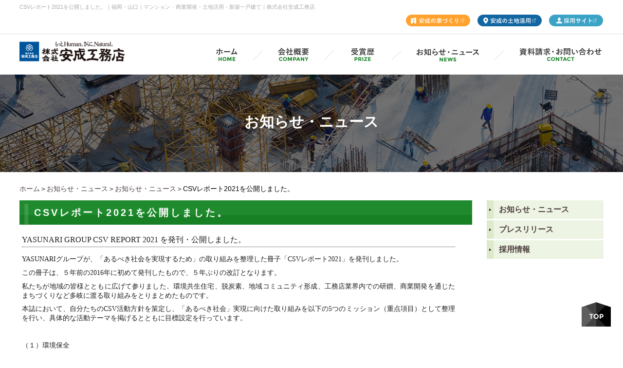

--- FILE ---
content_type: text/html; charset=UTF-8
request_url: https://www.yasunari-komuten.com/news/topics/news_211201.html
body_size: 6295
content:
<!DOCTYPE html PUBLIC "-//W3C//DTD XHTML 1.0 Transitional//EN" "http://www.w3.org/TR/xhtml1/DTD/xhtml1-transitional.dtd"><html xmlns="http://www.w3.org/1999/xhtml" lang="ja">
	<head>
		<meta name="format-detection" content="telephone=no">
		<title>CSVレポート2021を公開しました。｜安成工務店　建築事業部・住宅事業部・商業開発部　総合サイト</title>
		<meta name="keywords" content="お知らせ・ニュース,新築一戸建て,山口,福岡,安成工務店,土地活用,環境共生,商業開発,賃貸マンション" />
		<meta name="Description" content="お知らせ・ニュース 新築一戸建て 山口 福岡 安成工務店 土地活用 環境共生 商業開発 賃貸マンション" />
		<meta name="viewport" content="width=1200">
		<link rel="alternate" type="application/rss+xml" title="安成工務店　建築事業部・住宅事業部・商業開発部　総合サイト &raquo; CSVレポート2021を公開しました。 のコメントのフィード" href="https://www.yasunari-komuten.com/news/topics/news_211201.html/feed" />
<link rel='stylesheet' id='style-desktop-css'  href='https://www.yasunari-komuten.com/wp-content/uploads/sites/2/css/style0_52660900_1645180793.css?ver=3.9.34' type='text/css' media='all' />
<link rel='stylesheet' id='style-css'  href='https://www.yasunari-komuten.com/wp-content/themes/yasunarikomuten/style.css?ver=3.9.34' type='text/css' media='all' />
<link rel='stylesheet' id='facebox-css'  href='https://www.yasunari-komuten.com/facebox/facebox.css?ver=3.9.34' type='text/css' media='all' />
<script type='text/javascript' src='https://www.yasunari-komuten.com/wp-includes/js/jquery/jquery.js?ver=1.11.0'></script>
<script type='text/javascript' src='https://www.yasunari-komuten.com/wp-includes/js/jquery/jquery-migrate.min.js?ver=1.2.1'></script>
<script type='text/javascript' src='https://www.yasunari-komuten.com/facebox/facebox.js?ver=3.9.34'></script>
<script type='text/javascript' src='https://www.yasunari-komuten.com/wp-content/plugins/js/jquery.bxslider/jquery.bxslider.js?ver=3.9.34'></script>
<script type='text/javascript' src='https://www.yasunari-komuten.com/wp-content/themes/yasunarikomuten/js/slider_option.js?ver=3.9.34'></script>
<script type='text/javascript' src='https://www.yasunari-komuten.com/wp-content/themes/yasunarikomuten/js/rollover.js?ver=3.9.34'></script>
<script type='text/javascript' src='https://www.yasunari-komuten.com/wp-content/themes/yasunarikomuten/js/scroll-top.js?ver=3.9.34'></script>
<script type='text/javascript' src='https://www.yasunari-komuten.com/wp-content/themes/yasunarikomuten/js/jquery.easing.1.3.js?ver=3.9.34'></script>
<script type='text/javascript' src='https://www.yasunari-komuten.com/wp-content/themes/yasunarikomuten/js/tabs.js?ver=3.9.34'></script>
<script type='text/javascript' src='https://www.yasunari-komuten.com/wp-content/themes/yasunarikomuten/js/sideaccordion.js?ver=3.9.34'></script>
<link rel="EditURI" type="application/rsd+xml" title="RSD" href="https://www.yasunari-komuten.com/xmlrpc.php?rsd" />
<link rel="wlwmanifest" type="application/wlwmanifest+xml" href="https://www.yasunari-komuten.com/wp-includes/wlwmanifest.xml" /> 
<link rel='prev' title='土地活用比較サイト「イエウール」への参画について' href='https://www.yasunari-komuten.com/news/topics/news_211028.html' />
<link rel='next' title='【Press_release】YASUNARI GROUP CSV REPORT 2021 発刊～一地方建設会社の32年間にわたる社会･環境活動とSDGｓの報告～' href='https://www.yasunari-komuten.com/news/press_release/news_211203.html' />
<meta name="generator" content="WordPress 3.9.34" />
<link rel='canonical' href='https://www.yasunari-komuten.com/news/topics/news_211201.html' />
<link rel='shortlink' href='https://www.yasunari-komuten.com/?p=5289' />
<link rel="alternate" media="handheld" type="text/html" href="https://www.yasunari-komuten.com/news/topics/news_211201.html" />
	<style>
		#wp-admin-bar-comments{display:none;}
	</style>
	<script>
		jQuery(document).ready(function(){
			jQuery("#wp-admin-bar-wp-logo").html('<a class="ab-item"><span class="ab-icon"></span></a>');
			jQuery("#wp-admin-bar-my-sites-list").find("a[href$='/wp-admin/post-new.php']").parent().remove();
			jQuery("#wp-admin-bar-my-sites-list").find("a[href$='/wp-admin/edit-comments.php']").parent().remove();
		});
	</script><script type="text/javascript" src="https://www.yasunari-komuten.com/wp-content/plugins/cforms/js/cforms.js"></script>
	<style type="text/css">.recentcomments a{display:inline !important;padding:0 !important;margin:0 !important;}</style>
		<!-- Google Tag Manager -->
<script>(function(w,d,s,l,i){w[l]=w[l]||[];w[l].push({'gtm.start':new Date().getTime(),event:'gtm.js'});var f=d.getElementsByTagName(s)[0],j=d.createElement(s),dl=l!='dataLayer'?'&l='+l:'';j.async=true;j.src='https://www.googletagmanager.com/gtm.js?id='+i+dl;f.parentNode.insertBefore(j,f);})(window,document,'script','dataLayer','GTM-N7NLTZ4');</script>
		<!-- End Google Tag Manager -->
		<script src="//kitchen.juicer.cc/?color=MgZB8XQSV2g=" async></script>
			<script async src="https://beacon.digima.com/v2/bootstrap/d0b-NjZGRjZXUTNGWnxEWkc5WTVpbVE4ZVBWaWEwaGFjTg"></script>
	<style>
		#image-bloc.recruit_slide ul li img{
			width:1200px;
		}
	</style>
	<link rel="shortcut icon" href="/favicon.ico">
	<link rel="apple-touch-icon" href="/apple-touch-icon.png">
	</head>
	<body id="news" class="littleside corporatewrapper" data-ip="157.7.137.233">
	<!-- Google Tag Manager (noscript) -->
	<noscript><iframe src="https://www.googletagmanager.com/ns.html?id=GTM-N7NLTZ4" height="0" width="0" style="display:none;visibility:hidden"></iframe></noscript>
	<!-- End Google Tag Manager (noscript) -->
		<a name="top"></a>
		<div id="wrapper">
			<div id="header">
				<div id="dynamic-header">
						<div id="blogdescription" class="clearfix">
		<strong id="site-title">CSVレポート2021を公開しました。</strong><span>｜</span><strong>福岡・山口｜マンション・商業開発・土地活用・新築一戸建て｜株式会社安成工務店</strong>	</div><div class="head_box1_border">
	<div class="head_box1_center">
		<div class="head_box1 clearfix">
			<div class="head_colums_box">
				<a href="https://www.yasunari.co.jp/" target="_blank">
					<img src="https://www.yasunari-komuten.com/wp-content/uploads/sites/2/header_img1.png" alt="株式会社安成工務店の家づくり" title="株式会社安成工務店の家づくり" />
				</a>
			</div>
			<div class="head_colums_box">
				<a href="https://www.yasunari-kenchiku.com" target="_blank">
					<img src="https://www.yasunari-komuten.com/wp-content/uploads/sites/2/header_img2.png" alt="福岡・山口県近郊の株式会社安成工務店の土地活用" title="福岡・山口県近郊の株式会社安成工務店の土地活用" />
				</a>
			</div>
			<div class="head_column_box chop">
				<a href="/recruitment" target="_blank">
					<img src="https://www.yasunari-komuten.com/wp-content/uploads/sites/2/header_img3.png" alt="採用サイト　福岡・山口県を中心に活躍しませんか？" title="採用サイト　福岡・山口県を中心に活躍しませんか？" />
				</a>
			</div>
		</div>
	</div>
</div>
<div class="head_box2 clearfix">
	<div class="head_leftbox">
		<a href="/"><img src="https://www.yasunari-komuten.com/wp-content/uploads/sites/2/header_img4.png" alt="福岡・山口県の土地活用提案・商業開発なら株式会社安成工務店" title="福岡・山口県の土地活用提案・商業開発なら株式会社安成工務店" /></a>
	</div>	<div class="head_rightbox">
		<div id="gnav">
			<ul>
				<li>
					<a href="/">
						<img src="/wp-content/uploads/sites/2/header_img5.png" alt="ホーム" />
					</a>
				</li>
				<li>
					<a href="/company">
						<img src="/wp-content/uploads/sites/2/header_img6.png" alt="会社概要" />
					</a>
					<div class="sub-menu"><ul class="menu_inner clearfix"><li id="menu-item-57" class="menu-item menu-item-type-post_type menu-item-object-page menu-item-57"><a href="https://www.yasunari-komuten.com/company/outline">会社概要</a></li>
<li id="menu-item-56" class="menu-item menu-item-type-post_type menu-item-object-page menu-item-56"><a href="https://www.yasunari-komuten.com/company/branch">安成工務店・各支店</a></li>
<li id="menu-item-55" class="menu-item menu-item-type-post_type menu-item-object-page menu-item-55"><a href="https://www.yasunari-komuten.com/company/group">グループ概要</a></li>
<li id="menu-item-54" class="menu-item menu-item-type-post_type menu-item-object-page menu-item-54"><a href="https://www.yasunari-komuten.com/company/business">事業内容実績</a></li>
<li id="menu-item-53" class="menu-item menu-item-type-post_type menu-item-object-page menu-item-53"><a href="https://www.yasunari-komuten.com/company/csr">CSR・CSV</a></li>
<li id="menu-item-4474" class="menu-item menu-item-type-post_type menu-item-object-page menu-item-4474"><a href="https://www.yasunari-komuten.com/company/sdgs">SDGsの取り組み</a></li>
<li id="menu-item-52" class="menu-item menu-item-type-post_type menu-item-object-page menu-item-52"><a href="https://www.yasunari-komuten.com/company/philosophy">企業理念</a></li>
<li id="menu-item-58" class="menu-item menu-item-type-taxonomy menu-item-object-category menu-item-58"><a href="https://www.yasunari-komuten.com/progress">安成の歩み</a></li>
</ul></div>
				</li>
				<li>
					<a href="/winning">
						<img src="/wp-content/uploads/sites/2/header_img7.png" alt="受賞歴" />
					</a>
				</li>
				<li>
					<a href="/news">
						<img src="/wp-content/uploads/sites/2/header_img8.png" alt="福岡・山口県近郊の注文住宅・土地活用提案・環境共生・商業開発・賃貸マンションに関するお知らせ・ニュース" />
					</a>
					<div class="sub-menu"><ul class="menu_inner clearfix"><li id="menu-item-65" class="menu-item menu-item-type-taxonomy menu-item-object-category current-news-ancestor current-menu-parent current-news-parent menu-item-65"><a href="https://www.yasunari-komuten.com/news/topics">お知らせ・ニュース</a></li>
<li id="menu-item-3860" class="menu-item menu-item-type-custom menu-item-object-custom menu-item-3860"><a target="_blank" href="https://yasunari-recruit.com">採用情報（採用サイトへ）</a></li>
</ul></div>
				</li>
				<li>
					<a href="/contact">
						<img src="/wp-content/uploads/sites/2/header_img9.png" alt="福岡・山口県近郊の注文住宅・土地活用提案・環境共生・商業開発・賃貸マンションに関するお問い合わせ" />
					</a>
				</li>
			</ul>
		</div>
	</div></div>				</div>
			</div>
						<div class="titleh1_box">
				<div class="maintitle">お知らせ・ニュース</div>
			</div>
						<div id="breadcrumbs">
				<a href="/">ホーム</a>＞<a href="/news">お知らせ・ニュース</a>＞<a href="/news/topics">お知らせ・ニュース</a>＞CSVレポート2021を公開しました。			</div>
						<div id="container" class="clearfix">
				<div id="main">
					<div id="neck">
							<div id="masthead"><h1>CSVレポート2021を公開しました。</h1></div>					</div>
	<div class="texts clearfix">
		<div class="text">
			<h2 style="box-sizing: border-box; margin: 0px 0px 15px; padding: 0px 0px 3px; font-size: 16px; clear: both; line-height: 1.4; border-bottom: 1px dotted rgb(30, 30, 30); font-family: source-han-serif-japanese, serif; color: rgb(30, 30, 30); text-align: justify; background-color: rgb(255, 255, 255);">YASUNARI GROUP CSV REPORT 2021 を発刊・公開しました。</h2><p style="box-sizing: border-box; margin-top: 0px; margin-right: 0px; margin-left: 0px; padding: 0px; min-height: 1.4em; color: rgb(30, 30, 30); font-size: 14px; font-family: source-han-serif-japanese, serif; text-align: justify; background-color: rgb(255, 255, 255); margin-bottom: 0.6em !important; line-height: 1.4 !important;">YASUNARIグループが、「あるべき社会を実現するため」の取り組みを整理した冊子「CSVレポート2021」を発刊しました。</p><p style="box-sizing: border-box; margin-top: 0px; margin-right: 0px; margin-left: 0px; padding: 0px; min-height: 1.4em; color: rgb(30, 30, 30); font-size: 14px; font-family: source-han-serif-japanese, serif; text-align: justify; background-color: rgb(255, 255, 255); margin-bottom: 0.6em !important; line-height: 1.4 !important;">この冊子は、５年前の2016年に初めて発刊したもので、５年ぶりの改訂となります。</p><p style="box-sizing: border-box; margin-top: 0px; margin-right: 0px; margin-left: 0px; padding: 0px; min-height: 1.4em; color: rgb(30, 30, 30); font-size: 14px; font-family: source-han-serif-japanese, serif; text-align: justify; background-color: rgb(255, 255, 255); margin-bottom: 0.6em !important; line-height: 1.4 !important;">私たちが地域の皆様とともに広げて参りました、環境共生住宅、脱炭素、地域コミュニティ形成、工務店業界内での研鑚、商業開発を通じたまちづくりなど多岐に渡る取り組みをとりまとめたものです。</p><p style="box-sizing: border-box; margin-top: 0px; margin-right: 0px; margin-left: 0px; padding: 0px; min-height: 1.4em; color: rgb(30, 30, 30); font-size: 14px; font-family: source-han-serif-japanese, serif; text-align: justify; background-color: rgb(255, 255, 255); margin-bottom: 0.6em !important; line-height: 1.4 !important;">本誌において、自分たちのCSV活動方針を策定し、「あるべき社会」実現に向けた取り組みを以下の5つのミッション（重点項目）として整理を行い、具体的な活動テーマを掲げるとともに目標設定を行っています。</p><p style="box-sizing: border-box; margin-top: 0px; margin-right: 0px; margin-left: 0px; padding: 0px; min-height: 1.4em; color: rgb(30, 30, 30); font-size: 14px; font-family: source-han-serif-japanese, serif; text-align: justify; background-color: rgb(255, 255, 255); margin-bottom: 0.6em !important; line-height: 1.4 !important;">&nbsp;</p><p style="box-sizing: border-box; margin-top: 0px; margin-right: 0px; margin-left: 0px; padding: 0px; min-height: 1.4em; color: rgb(30, 30, 30); font-size: 14px; font-family: source-han-serif-japanese, serif; text-align: justify; background-color: rgb(255, 255, 255); margin-bottom: 0.6em !important; line-height: 1.4 !important;">（１）環境保全<br style="box-sizing: border-box;">（２）脱炭素<br style="box-sizing: border-box;">（３）ひと<br style="box-sizing: border-box;">（４）健康<br style="box-sizing: border-box;">（５）まち・コミュニティ</p><p style="box-sizing: border-box; margin-top: 0px; margin-right: 0px; margin-left: 0px; padding: 0px; min-height: 1.4em; color: rgb(30, 30, 30); font-size: 14px; font-family: source-han-serif-japanese, serif; text-align: justify; background-color: rgb(255, 255, 255); margin-bottom: 0.6em !important; line-height: 1.4 !important;">&nbsp;</p><p style="box-sizing: border-box; margin-top: 0px; margin-right: 0px; margin-left: 0px; padding: 0px; min-height: 1.4em; color: rgb(30, 30, 30); font-size: 14px; font-family: source-han-serif-japanese, serif; text-align: justify; background-color: rgb(255, 255, 255); margin-bottom: 0.6em !important; line-height: 1.4 !important;">この冊子は、全ページダウンロード可能ですので、是非ご一読ください。</p><p style="box-sizing: border-box; margin-top: 0px; margin-right: 0px; margin-left: 0px; padding: 0px; min-height: 1.4em; color: rgb(30, 30, 30); font-size: 14px; font-family: source-han-serif-japanese, serif; text-align: justify; background-color: rgb(255, 255, 255); margin-bottom: 0.6em !important; line-height: 1.4 !important;">&nbsp;</p><p style="box-sizing: border-box; margin-top: 0px; margin-right: 0px; margin-left: 0px; padding: 0px; min-height: 1.4em; color: rgb(30, 30, 30); font-size: 14px; font-family: source-han-serif-japanese, serif; text-align: justify; background-color: rgb(255, 255, 255); margin-bottom: 0.6em !important; line-height: 1.4 !important;">＜ダウンロードはこちら＞<br style="box-sizing: border-box;">・安成工務店　会社総合サイト＞ＣＳＶ・ＣＳＲ<br style="box-sizing: border-box;">　<span style="box-sizing: border-box; color: rgb(0, 0, 255);"><a href="https://www.yasunari-komuten.com/company/csr?dgm_bcn_cdc=7Pl5j1AW5xrk9s5lhEBagMlSBcuCesuHb6PuVcBy" target="_blank" rel="nofollow noopener noreferrer" style="box-sizing: border-box; color: rgb(0, 0, 255); transition: opacity 0.3s ease 0s;">https://www.yasunari-komuten.com/company/csr</a></span></p>
		</div>
	</div>	<div class="columns columns3">
		<div class="liner clearfix">
			<div class="column column3">
				<div class="image">
					<img src="https://www.yasunari-komuten.com/wp-content/uploads/sites/2/80ce81dc67315d915ccea83acb41fbc9-columns3.jpg" alt="80ce81dc67315d915ccea83acb41fbc9" title="7e750c4ed90481f5102aa6a1a1fe0146" />
				</div>
			</div>
		</div>
	</div>					<div id="knee">
							<div class="navigation clearfix">		<span class="previous">« <a href="https://www.yasunari-komuten.com/news/topics/news_211028.html">前のページ</a></span>		<span class="next"><a href="https://www.yasunari-komuten.com/news/topics/news_211223.html">次のページ</a> »</span>		<span class="backlink"><a href="https://www.yasunari-komuten.com/news/topics"><img src="https://www.yasunari-komuten.com/wp-content/uploads/sites/2/backliset.png" alt="backliset" title="backliset" /></a></span>	</div><div class="scrollbox">	
	<p class="pagetop">
		<a href="#top">
			<img src="https://www.yasunari-komuten.com/wp-content/uploads/sites/2/footer_img4.png" alt="TOPへ戻る" title="TOPへ戻る" />
		</a>
	</p>
</div>					</div>
				</div>
												<div id="sidebar">
					<div class="side_box1">
	<div class="box1_bnr">
		<div class="sidebox1_title">
			<a href="https://www.yasunari-komuten.com/news/topics">お知らせ・ニュース</a>
		</div>
	</div>
</div><div class="side_box1">
	<div class="box1_bnr">
		<div class="sidebox1_title">
			<a href="https://www.yasunari-komuten.com/news/press_release">プレスリリース</a>
		</div>
	</div>
</div><div class="side_box1">
	<div class="box1_bnr">
		<div class="sidebox1_title">
			<a href="/news/recruit_news" target="_blank">採用情報</a>
		</div>
	</div>
</div>				</div>
							</div>
			<div id="footer">
				<div class="contents_box7">
	<div class="slide_box3">
		<div id="image-bloc3">
			<ul class="slider3 clearfix">				<li class="slide3"><a href=http://omsolar.jp/ target="_blank"><img src="https://www.yasunari-komuten.com/wp-content/uploads/sites/2/294663531faddb0454119644e2bd467c.png" alt="294663531faddb0454119644e2bd467c" title="OMロゴ" /></a>				</li>				<li class="slide3"><a href=http://www.decos.co.jp/ target="_blank"><img src="https://www.yasunari-komuten.com/wp-content/uploads/sites/2/decos.png" alt="decos" title="decos" /></a>				</li>				<li class="slide3"><a href=http://www.chikyunokai.com/ target="_blank"><img src="https://www.yasunari-komuten.com/wp-content/uploads/sites/2/slide_image91.png" alt="地球の会" title="地球の会" /></a>				</li>				<li class="slide3"><a href=http://www.fukuokaken-toti.com/ target="_blank"><img src="https://www.yasunari-komuten.com/wp-content/uploads/sites/2/slide_image71.png" alt="福岡土地情報館" title="福岡土地情報館" /></a>				</li>				<li class="slide3"><a href=http://www.asty-care.com/ target="_blank"><img src="https://www.yasunari-komuten.com/wp-content/uploads/sites/2/astiy.png" alt="astiy" title="astiy" /></a>				</li>				<li class="slide3"><a href=http://www.yokogawa-yess.co.jp/ target="_blank"><img src="https://www.yasunari-komuten.com/wp-content/uploads/sites/2/yess.png" alt="yess" title="yess" /></a>				</li>				<li class="slide3"><a href=http://fukuoka-shisankatsuyou.com/ target="_blank"><img src="https://www.yasunari-komuten.com/wp-content/uploads/sites/2/fukuoka02.png" alt="fukuoka02" title="fukuoka02" /></a>				</li>				<li class="slide3"><a href=http://ondankataisaku.env.go.jp/coolchoice/ target="_blank"><img src="https://www.yasunari-komuten.com/wp-content/uploads/sites/2/slide_image101.png" alt="coolchoice" title="coolchoice" /></a>				</li>				<li class="slide3"><a href=http://mokuzoushisetsu.or.jp/ target="_blank"><img src="https://www.yasunari-komuten.com/wp-content/uploads/sites/2/c4a37d24778084ddeb44306ade30928e.png" alt="木造施設協議会" title="f5f47590e5ec36d7d14ef970d7a71112" /></a>				</li>			</ul>
		</div>
	</div>
</div><div class="foot_linkbox">
	<div class="foot_linkbox_center clearfix">
		<div class="foot_linkbox_left clearfix">
			<div class="foot_linkbox_left_first"><ul><li id="menu-item-126" class="foot_linkbox_left_first_title menu-item menu-item-type-post_type menu-item-object-page menu-item-has-children menu-item-126"><a href="https://www.yasunari-komuten.com/company">会社概要</a>
<ul class="sub-menu">
	<li id="menu-item-132" class="menu-item menu-item-type-post_type menu-item-object-page menu-item-132"><a href="https://www.yasunari-komuten.com/company/outline">会社概要</a></li>
	<li id="menu-item-131" class="menu-item menu-item-type-post_type menu-item-object-page menu-item-131"><a href="https://www.yasunari-komuten.com/company/branch">安成工務店・各支店</a></li>
	<li id="menu-item-130" class="menu-item menu-item-type-post_type menu-item-object-page menu-item-130"><a href="https://www.yasunari-komuten.com/company/group">グループ概要</a></li>
	<li id="menu-item-128" class="menu-item menu-item-type-post_type menu-item-object-page menu-item-128"><a href="https://www.yasunari-komuten.com/company/csr">CSR・CSV</a></li>
	<li id="menu-item-4473" class="menu-item menu-item-type-post_type menu-item-object-page menu-item-4473"><a href="https://www.yasunari-komuten.com/company/sdgs">SDGsの取り組み</a></li>
	<li id="menu-item-127" class="menu-item menu-item-type-post_type menu-item-object-page menu-item-127"><a href="https://www.yasunari-komuten.com/company/philosophy">企業理念</a></li>
	<li id="menu-item-133" class="menu-item menu-item-type-taxonomy menu-item-object-category menu-item-133"><a href="https://www.yasunari-komuten.com/progress">安成の歩み</a></li>
	<li id="menu-item-129" class="menu-item menu-item-type-post_type menu-item-object-page menu-item-129"><a href="https://www.yasunari-komuten.com/company/business">事業内容実績</a></li>
</ul>
</li>
</ul></div>
			<div class="foot_linkbox_left_second"><ul><li id="menu-item-135" class="menu-item menu-item-type-taxonomy menu-item-object-category menu-item-135"><a href="https://www.yasunari-komuten.com/winning">受賞歴</a></li>
<li id="menu-item-134" class="menu-item menu-item-type-taxonomy menu-item-object-category current-news-ancestor menu-item-134"><a href="https://www.yasunari-komuten.com/news">お知らせ・ニュース</a></li>
<li id="menu-item-136" class="menu-item menu-item-type-taxonomy menu-item-object-category menu-item-136"><a href="https://www.yasunari-komuten.com/blog">社長ブログ</a></li>
<li id="menu-item-137" class="menu-item menu-item-type-post_type menu-item-object-page menu-item-137"><a href="https://www.yasunari-komuten.com/privacypolicy">プライバシーポリシー</a></li>
</ul></div>
			<div class="foot_linkbox_left_third"><ul><li id="menu-item-139" class="menu-item menu-item-type-post_type menu-item-object-page menu-item-139"><a href="https://www.yasunari-komuten.com/sitemap">サイトマップ</a></li>
</ul></div>
			
		</div>
		<div class="foot_linkbox_right">
			<div class="foot_linkbox_right_title">
				<img src="https://www.yasunari-komuten.com/wp-content/uploads/sites/2/footer_img1.png" alt="contact" title="contact" />
			</div>
			<div class="foot_linkbox_right_siryou">
				<a href="/contact">
					<img src="https://www.yasunari-komuten.com/wp-content/uploads/sites/2/footer_img2.png" alt="福岡・山口県近郊の注文住宅・土地活用提案・環境共生・商業開発・賃貸マンションに関する資料請求" title="福岡・山口県近郊の注文住宅・土地活用提案・環境共生・商業開発・賃貸マンションに関する資料請求" />
				</a>
			</div>
			<div class="foot_linkbox_right_contact">
				<a href="/contact">
					<img src="https://www.yasunari-komuten.com/wp-content/uploads/sites/2/footer_img3.png" alt="福岡・山口県近郊の注文住宅・土地活用提案・環境共生・商業開発・賃貸マンションに関するお問い合わせ" title="福岡・山口県近郊の注文住宅・土地活用提案・環境共生・商業開発・賃貸マンションに関するお問い合わせ" />
				</a>
			</div>
		</div>
	</div>
</div>
<div class="copy_box clearfix">
	<div class="copy_box_left">
		<img src="https://www.yasunari-komuten.com/wp-content/uploads/sites/2/header_img4.png" alt="福岡・山口県の土地活用提案・商業開発なら株式会社安成工務店" title="福岡・山口県の土地活用提案・商業開発なら株式会社安成工務店" />
	</div>
	<div class="copy_box_center">
		<p>株式会社安成工務店　本社</p>
		<p>〒751-0865　山口県下関市綾羅木新町3-7-1</p>
		<p>TEL 083-252-2419　FAX 083-252-2720</p>
	</div>
	<div class="footdownloadlink">
		<a href="/shoshiki"><img src="/wp-content/uploads/sites/2/downloadbutton.png" alt="指定請求書のダウンロード" title="指定請求書のダウンロード" /></a>
		<a href="https://www.yasunari-komuten.com/association_site"><img src="/wp-content/uploads/sites/2/575d40d957a8852f5584cfedac391c4b.png" alt="安栄会" title="安栄会" style="margin-top: 7px;" /></a>
	</div>
</div>
<div class="copy_box_right">
	<p>copyright © YASUNARI Co.,LTD. All rights reserved.</p>
</div>							</div>
		</div>
	<script>
		jQuery(document).ready(function(){
			jQuery("[id^='wp-admin-bar-edit'] + [id!='wp-admin-bar-edit-profile']").css("backgroundColor", "#21759B");
			jQuery("[id^='wp-admin-bar-edit'] + [id!='wp-admin-bar-edit-profile']").css("backgroundImage", "-moz-linear-gradient(50% 100%, #21759B, #3084AA 5px)");
		});
	</script>	<script>
		jQuery(document).ready(function(){
			// アドミンバーの文言を変更
			// 「編集 投稿タイプ」 を 「投稿タイプの編集」に
			var abitem = jQuery("#wp-admin-bar-edit .ab-item").html();
			var newabitem = null;
			if(abitem) var abitems = abitem.split(" ");
			if(abitems) newabitem = abitems[1] + "の" + abitems[0];
			if(newabitem) jQuery("#wp-admin-bar-edit .ab-item").html(newabitem);
			jQuery("#wp-admin-bar-edit .ab-item").css("backgroundColor", "#21759B");
			jQuery("#wp-admin-bar-edit .ab-item").css("backgroundImage", "-moz-linear-gradient(50% 100%, #21759B, #3084AA 5px)");
		});
	</script>	<script type="text/javascript">
		jQuery(document).ready(function(){jQuery('a[rel*=facebox]').facebox()});
	</script>
<!-- Start Of Script Generated By cforms v14.5 [Oliver Seidel | www.deliciousdays.com] -->
<!-- End Of Script Generated By cforms -->

	</body>
</html>


--- FILE ---
content_type: text/css
request_url: https://www.yasunari-komuten.com/wp-content/uploads/sites/2/css/style0_52660900_1645180793.css?ver=3.9.34
body_size: 110925
content:
table{
border-collapse: collapse;
border-spacing: 0;
}
fieldset, img{
	border-width: 0;
}
abbr,acronym{
	border-width: 0;
}
ol,ul{
list-style: none;
}
caption,th{
	text-align: left;
}
h1,h2,h3,h4,h5,h6{
	font-size: 100%;
	font-weight: normal;
}
q:before,q:after{
content:'';
}
img{
	vertical-align: bottom;
}
br{
	letter-spacing: normal;
}
*{
	margin: 0;
	padding: 0;
}
a{
	color: #4d3f3f;
	text-decoration: none;
}
a:hover{
	text-decoration: underline;
}
a:active{
outline: none;
}
a:focus{
-moz-outline-style: none;
}
a img{
	border-width: 0;
}
a:hover img{
opacity: 0.5;
filter: alpha(opacity=60);
}
.clearfix{
	min-height: 1px;
}
.clearfix:after{
	height: 0;
	display: block;
	content: ".";
	clear: both;
	visibility: hidden;
}
.clr{
	line-height: 0;
	height: 0;
	margin: 0;
	padding: 0;
	clear:both;
	visibility:hidden;
}
.plus{
margin-left: 1px !important;
}
.hidden{
display: none;
}
.noborder{
border: none !important;
padding: 0 !important;
}
.nomargin{
margin: 0 !important;
}
.nopadding{
padding: 0 !important;
}
.chop{
margin-right: 0 !important;
}
.left{
	float: left;
}
.auto{
	margin-right: auto;
	margin-left: auto;
}
.right{
	float: right;
}
body{
	line-height: 180%;
	background-repeat: no-repeat;
	min-width: 1200px;
	margin: 0;
	font-family: "小塚ゴシック Pr6N", "メイリオ", Meiryo, sans-serif;;
}
#wrapper{
	margin-right: auto;
	margin-left: auto;
}
div#header{

}
div#dynamic-header .head_box1.clearfix {
    margin-left: auto;
    width: 406px;
}
div#dynamic-header .head_leftbox {
    width: 220px;
    float: left;
}
div#dynamic-header .head_rightbox {
    width: 810px;
    float: right;
    padding: 10px 0 0 0;
}
body.recruitwrapper div#dynamic-header .head_rightbox {
    width: 650px;
    float: right;
    padding: 10px 0 0 0;
}
div#dynamic-header .head_rightbox li {
    float: left;
}
div#dynamic-header .head_box1_border {
    border-bottom: solid 1px #dddddd;
    margin-bottom: 15px;
    padding: 0 0 15px;
}
div#dynamic-header .head_box1_center {
    width: 1200px;
    margin: auto;
}
div#dynamic-header .head_colums_box {
    float: left;
    margin: 0 15px 0 0;
}
#gnav > ul > li:hover {
  color: #fff;
}
#gnav > ul > li:hover > a {
  color: #fff;
}
#gnav > ul > li:hover .sub-menu {
  max-height: 9999px;
  opacity: 1;
  z-index: 2;
}
#gnav > ul > li > a {
  display: block;
  transition: all .2s ease-in;
}
#gnav > ul .sub-menu {
transition: all .2s ease-in;
    z-index: 1;
    max-height: 0;
    opacity: 0;
    overflow: hidden;
    width: 100%;
    left: 0;
    text-align: center;
    /* padding: 15px 0 15px 0; */
    position: absolute;
    background-color: #000000;
    background: rgba(0, 0, 0, 0.7);
}
#gnav > ul .sub-menu .menu_inner {
  width: 1005px;
  margin: 20px auto;
}
#gnav > ul .sub-menu li {
    display: inline-block;
    background-image: url(/wp-content/uploads/sites/2/header_img10.png);
    text-align: left;
    color: #333;
	margin:2px;
}
#gnav > ul .sub-menu li a {
    display: block;
    width: 255px;
    color: #000;
    padding: 7px 55px 7px 20px;
}
div#dynamic-header .head_rightbox li:hover:nth-child(1){
    background-image: url("/wp-content/uploads/sites/2/header_img5_on.png");
    background-repeat: no-repeat;
}
div#dynamic-header .head_rightbox li:hover:nth-child(2){
    background-image: url("/wp-content/uploads/sites/2/header_img6_on.png");
    background-repeat: no-repeat;
}
div#dynamic-header .head_rightbox li:hover:nth-child(3){
    background-image: url("/wp-content/uploads/sites/2/header_img7_on.png");
    background-repeat: no-repeat;
}
div#dynamic-header .head_rightbox li:hover:nth-child(4){
    background-image: url("/wp-content/uploads/sites/2/header_img8_on.png");
    background-repeat: no-repeat;
}
div#dynamic-header .head_rightbox li:hover:nth-child(5){
    background-image: url("/wp-content/uploads/sites/2/header_img9_on.png");
    background-repeat: no-repeat;
}
div#dynamic-header .head_rightbox li .sub-menu ul li:hover{
    background-image: url(/wp-content/uploads/sites/2/header_img10.png);
}
div#dynamic-header .head_rightbox li .sub-menu ul li a:hover{
    text-decoration:none;
}
div#dynamic-header .head_box2.clearfix {
    width: 1200px;
    margin: auto;
}
div#dynamic-header .recruitnav li:hover:nth-child(1){
    background-image: url("/wp-content/uploads/sites/2/re_head_img5_on.png");
    background-repeat: no-repeat;
}
div#dynamic-header .recruitnav li:hover:nth-child(2){
    background-image: url("/wp-content/uploads/sites/2/re_head_img6_on.png");
    background-repeat: no-repeat;
}
div#dynamic-header .recruitnav li:hover:nth-child(3){
    background-image: url("/wp-content/uploads/sites/2/re_head_img7_on.png");
    background-repeat: no-repeat;
}
div#dynamic-header .recruitnav li:hover:nth-child(4){
    background-image: url("/wp-content/uploads/sites/2/re_head_img9_on.png");
    background-repeat: no-repeat;
}
div#dynamic-header .recruitnav li:hover:nth-child(5){
    background-image: url("/wp-content/uploads/sites/2/re_head_img10_on.png");
    background-repeat: no-repeat;
}
div#dynamic-header .recruitnav li:hover:nth-child(6){
    background-image: url("/wp-content/uploads/sites/2/re_head_img10_on.png");
    background-repeat: no-repeat;
}
#image-bloc {
      overflow-x: hidden;
    margin-bottom: 50px;
}
#image-bloc .bx-wrapper{
	width:1200px;
}
#image-bloc .slider li{
    width: 1200px!important;
}
#image-bloc .bx-viewport{
	overflow: visible!important;
}
#image-bloc .bx-wrapper .bx-controls-direction a{
	text-indent: -9999px;
	position: absolute;
	z-index: 9999;
	top: 50%;
	width: 63px;
	height: 63px;
	margin-top: -16px;
	outline: 0;
}
#image-bloc .bx-wrapper .bx-prev {
    background-image: url(/wp-content/uploads/sites/2/slide_image1.png);
    background-repeat: no-repeat;
    left: -40px;
}
#image-bloc .bx-wrapper .bx-next {
    background-image: url(/wp-content/uploads/sites/2/slide_image2.png);
    background-repeat: no-repeat;
    right: -40px;
}
#sidebar{
	width: 240px;
	margin-top: 0;
	margin-left: 0;
	float: right;
}
dt.blogmidashi{
	margin-bottom: 10px;
	border-bottom-color: #9e9e9e;
	border-bottom-style: none;
}
#side_blog a{
	font-size: 14px;
	background-image: url("https://www.yasunari.co.jp/wp-content/uploads/sideposticon.png");
	background-repeat: no-repeat;
	margin-bottom: 10px;
	padding: 2px 10px;
	border-bottom-width: 1px;
	border-bottom-color: #cecece;
	border-bottom-style: dotted;
	display: block;
	background-position:225px center;
}
div#side_blog{
	margin-bottom: 20px;
}
#sidebar .sidebox3 {
    background-image: url("/wp-content/uploads/sites/2/side_img5.png");
    background-repeat: no-repeat;
    height: 230px;
    box-sizing: border-box;
    padding-top: 73px;
    margin-bottom: 10px;
}
#sidebar .sidebox3_live {
    font-size: 13px;
    line-height: 20px;
    margin-bottom: 10px;
}

#sidebar .sidebox3_tel {
    margin-bottom: 10px;
}
#sidebar .sidebox3_center {
    width: 190px;
    margin: auto;
}
#sidebar .sidebox5 {
    background-image: url(/wp-content/uploads/sites/2/side_img9.png);
    background-repeat: no-repeat;
    height: 290px;
    box-sizing: border-box;
    padding: 188px 0 0 0;
    margin-bottom: 10px;
}
#sidebar .sidebox5_member {
    text-align: center;
    margin-bottom: 10px;
}

#sidebar .sidebox5_link {
    text-align: center;
}
.siderequest{
	margin-bottom:15px;
	background-color:#f4f4f4;
}
.siderequest .title{
	margin-bottom:10px;
}
.siderequest #sidebar-finder-form{
	text-align:center;
}
.siderequest #sidebar-finder{
    margin: 0;
    padding: 0;
    border: 0;
    height: 34px;
    vertical-align: top;
}
.siderequest button{
    margin: 0;
    padding: 0;
    border: 0;
}
#main{
	width: 930px;
	float: left;
}
#home #main{
	width: 100%;
	min-width: 1200px;
	margin-right: auto;
	margin-left: auto;
	float: none;
}
body.noneside #main{
	width: 1200px;
	margin-right: auto;
	margin-left: auto;
}
#site-title{
	color: #A9A9A9;
	font-size: 11px;
	font-weight: normal;
	float: left;
}
div#blogdescription span{
	color: #A9A9A9;
	font-size: 11px;
	float: left;
}
div#blogdescription strong{
	color: #A9A9A9;
	font-size: 11px;
	font-weight: normal;
	margin-bottom: 2px;
	float: left;
}
#blogdescription{
	width: 1200px;
	margin-right: auto;
	margin-left: auto;
	font-family: "メイリオ", Meiryo, sans-serif;
}
#main .box1_title {
    text-align: center;
    margin-bottom: 25px;
}
#main .box1_float.clearfix {
    width: 100%;
}
#main .box1_float_left {
    width: 32%;
    float: left;
}
#main .box1_floatright {
    width: 32%;
    float: right;
}
#main .box1_float_left img {
    max-width: 100%;
}
#main .box1_floatright img {
    width: 100%;
}
#main .contents_box1 {max-width: 1400px;margin: 0 auto;}
#main .box1_float img{
     width:100%;
}
#main .contents_box2 {
    background: #F3F5F2;
    padding: 70px 0px;
}
#main .contents_box2_center {
    width: 1000px;
    margin: auto;
}
#main .box2_title {
    text-align: center;
    margin-bottom: 25px;
}
#main .contents_box2 .content_box2banner{
text-align:center;
}
#main .box3_center {
    width: 1000px;
    margin: auto;
}

#main .box3_title {
    text-align: center;
    margin-bottom: 60px;
}

#main .contents_box3 {
    background-image: url("/wp-content/uploads/sites/2/contents_img9.png");
    background-repeat: no-repeat;
    background-size: cover;
    box-sizing: border-box;
    height: 825px;
    padding: 110px 0;
}
#main .box3_float_colums {
    width: 318px;
    background: #fff;
    float: left;
    margin-right: 22px;
}

#main .box3_colums_img {
    margin-bottom: 5px;
}

#main .box3_colums_texttitle {
    text-align: center;
    font-size: 20px;
    font-weight: bold;
    color: #208424;
}
#main .box3_links {
    text-align: center;
}
#main .box3_colums_text {
    padding: 0 15px 15px 15px;
    font-size: 15px;
    line-height: 25px;
}
#main .box3_float.clearfix {
    margin-bottom: 60px;
}
#main .contents_box4 {
    width: 1000px;
    margin: auto;
    padding: 80px 0;
}
#main .box4_title {
    text-align: center;
    margin-bottom: 40px;
}
#main .box4_news_cover.clearfix {
    font-size: 16px;
    border-bottom: dotted 1px #dddddd;
    padding-bottom: 15px;
    margin-bottom: 15px;
}
#main .box4_news_day {
    width: 95px;
    float: left;
}
#main .box4_news_icon {
    float: left;
    letter-spacing: 1px;
    font-size: 12px;
    width: 65px;
    text-align: center;
    font-weight: bold;
    margin-top: 3px;
}
#main .box4_news_text {
    float: right;
    width: 830px;
}
#main .box4_news_cover:after {
    content: url(/wp-content/uploads/sites/2/icon_1.png);
    visibility: visible !important;
    width: 0px;
    margin-left: auto;
    position: relative;
    bottom: 20px;
    right: 10px;
}
#main .box4_news_cover.clearfix a {
    color: #000;
}
#main .box4_news {
    margin-bottom: 40px;
}
#main .box4_links {
    text-align: center;
}
div.contents_box4 .recruit_newsicon{
	color:#1267a3;
	border:1px solid #1267a3;
	border-radius:3px;
}
div.contents_box4 .informationicon{
	color:#178025;
	border:1px solid #178025;
	border-radius:3px;
}
div.contents_box4 .recruit_infoicon{
	color:#178025;
	border:1px solid #178025;
	border-radius:3px;
}
div.contents_box4 .topicsicon{
	color:#43ae91;
	border:1px solid #43ae91;
	border-radius:3px;
        line-height: 18px;
        padding: 2px 0;
}
div.contents_box4 .press_releaseicon{
	color:#ffa500;
	border:1px solid #ffa500;
	border-radius:3px;
        line-height: 18px;
        padding: 2px 0;
}
div.contents_box4 .recruit_careericon{
	color:#00afcc;
	border:1px solid #00afcc;
	border-radius:3px;
}
div.contents_box4 .recruit_newgraduateicon{
	color:#e95283;
	border:1px solid #e95283;
	border-radius:3px;
}
#main .box5_center {
    width: 1000px;
    margin: auto;
}
.box5_colum_text p:before {
    content: url(/wp-content/uploads/sites/2/contents_img24.png);
    margin: 0 10px 0 0;
}
#main .contents_box5 {
    background: #F3F5F2;
    padding: 60px 0;
}
#main .contents_box5_title {
    text-align: center;
    margin-bottom: 30px;
}
#main .contents_box5_blogbox.clearfix {
    margin-bottom: 45px;
}
#main .box5_colum_box2_left_center {
    text-align: center;
    padding-top: 160px;
}
#main .box5_colum_box2_left {
    background-image: url(/wp-content/uploads/sites/2/contents_img25.png);
    background-repeat: no-repeat;
    width: 490px;
    height: 250px;
    float: left;
}
#main .box5_colum_box2_right {
    float: right;
    width: 493px;
}
#main .box5_colum_box {

float: left;

margin-right: 19px;
}
#main .box5_image_box {
    margin: 0 0 5px 0;
}
#main .box5_image_box:nth-of-type(3) {
    margin: 0 0 5px 0;
}
#main .box5_colum_text {
    font-size: 16px;
}
#home #container{
	width: auto;
	margin-bottom: 0;
}
#container{
	width: 1200px;
	margin-right: auto;
	margin-bottom: 30px;
	margin-left: auto;
}
.main_imgbox{
	width: 1400px;
	margin-right: auto;
	margin-bottom: 20px;
	margin-left: auto;
	max-width:100%;
}
body.recruitwrapper  #main .re_contents_box1 {
    width: 1400px;
    margin: auto;
    overflow: hidden;
    max-width: 100%;
}
body.recruitwrapper  #main.re_contents_box1 .box1_float img {
    width: 100%;
}
body.recruitwrapper  #main.re_contents_box1 .box1_title {
    text-align: center;
    margin-bottom: 25px;
}
body.recruitwrapper  #main .re_contents_box1 .box1_float {
    float: left;
    /*width: 33.33%;*/
    width: 25%;
}
body.recruitwrapper  #main .re_contents_box2{
    background: #F3F3F3;
    padding: 70px 0px;
}
body.recruitwrapper  #main .re_contents_box2 .contents_box2_center {
    width: 1000px;
    margin: auto;
}
body.recruitwrapper  #main .re_contents_box2 .box2_title {
    text-align: center;
    margin-bottom: 25px;
}
body.recruitwrapper  #main .re_contents_box2 .box2_float_left {
    float: left;
}

body.recruitwrapper  #main .re_contents_box2 .box2_float_right {
    float: right;
}
body.recruitwrapper #main .re_contents_box3 {
    background-image: url(/wp-content/uploads/sites/2/contents_img91.png);
    background-repeat: no-repeat;
    /*height: 610px;*/
    background-size: 100% 100%;
    margin-bottom: 60px;
    padding: 0 0 3em 0;
    width:100%;
}
body.recruitwrapper #main .re_contents_box3 .box3_center {
    padding-top: 75px;
width:100%;
}
body.recruitwrapper #main .re_contents_box3 .box3_title {
    text-align: center;
    margin: 0 0 40px 0;
}
body.recruitwrapper #main .re_contents_box3 .slide_box2 {
    text-align: center;
    margin: 0 0 30px 0;
    overflow-x: hidden;
}
body.recruitwrapper #main .slide_box2_link {
    text-align: center;
}
body.recruitwrapper .re_contents_box3 .bx-wrapper{
	width:990px!important;
}
body.recruitwrapper .re_contents_box3 .bx-wrapper .bx-viewport{
	overflow:visible!important;
}
body.recruitwrapper .re_contents_box3 .bx-wrapper .bx-controls-direction a{
    width: 54px;
    height: 54px;
}
body.recruitwrapper .re_contents_box3 ul li{
	background-color:#fff;
	position:relative;
    padding-bottom: 15px;
}
body.recruitwrapper .re_contents_box3 ul li div.posttitle{
    font-size: 20px;
    font-weight: bold;
    line-height: 1;
}
body.recruitwrapper .re_contents_box3 ul li .postthumbnail{
	padding-bottom:15px;
	height:177px;
}
body.recruitwrapper .re_contents_box3 ul li .posttitlekana{
	color:#3ba3c5;
	font-size:12px;
}
body.recruitwrapper .re_contents_box3 ul li .catname{
	font-size:12px;
}
body.recruitwrapper .re_contents_box3 ul li a{
	display:block;
	position:absolute;
	top:0;
	width:240px;
}
body.recruitwrapper .box5_colum_text p:before {
    content: url(/wp-content/uploads/sites/2/contents_img261.png);
    margin: 0 10px 0 0;
}
body.recruitwrapper #main .box5_colum_box2_face {
    width: 493px;
    margin: auto;
}
.main_imgbox img{
width:100%;
}
#main .contents_box6 {
    padding: 70px 0px;
}
#main .contents_box6_center {
    width: 1000px;
    margin: auto;
}
#main .box6_title {
    text-align: center;
    margin-bottom: 55px;
}
#main .box6_float_left {
    float: left;
}

#main .box6_float_right {
    float: right;
}
div#eye{
	width: 100%;
	height: 100px;
}
div#eye a button{
	font-size: 36px;
	font-weight: normal;
	font-style: normal;
	text-decoration: none;
	width: 100%;
	height: 100px;
}
div.menu-header-container{
	position: relative;
	width: 1200px;
	height: 65px;
	display: table;
	table-layout: fixed;
}
ul#menu-header{
	margin: 0;
	padding: 0;
	*behavior: expression(
		this.style.behavior || (
		(function(kids){ var w = Math.floor(100 / kids.length) + "%", i = 0; while(kids[i]){ kids[i].style.width = w; i++; } })(this.childNodes),
		this.style.behavior = "none"
		)
	);
}
ul#menu-header li{
	font-size: 13px;
	text-align: center;
	vertical-align: middle;
	height: 40px;
	margin: 0;
	padding: 0;
	display: table-cell;
	list-style:none;
	/* IE6,7 */
	*float:left;
}
ul#menu-header li a{
	color: #ffffff;
	text-decoration: none;
	width: 100%;
	display: block;
}
ul#menu-header li a:hover{
	color: #e2ac5a;
}
div.menu-primary-container{
	width: 240px;
}
ul#menu-primary li.menu-item{
	background-image: url("http://tutiya.jp/wp-content/uploads/sites/2/side_contents_btn.png");
	background-repeat: no-repeat;
}
ul#menu-primary li.menu-item a{
	color: #404040;
	font-size: 13px;
	vertical-align: middle;
	width: 240px;
	height: 30px;
	padding-top: 2px;
	padding-left: 33px;
	display: table-cell;
}
ul#menu-primary li.menu-item a:hover{
	color: #404040;
}
div.menu-secondary-container{
	width: 240px;
	margin-bottom: 20px;
}
ul#menu-secondary li.menu-item{
	background-image: url("http://kajiki-kobo.jp/wp-content/uploads/sites/75/side_menu.png");
	width: 240px;
	height: 37px;
}
ul#menu-secondary li.menu-item a{
	color: #000000;
	font-size: 15px;
	vertical-align: middle;
	width: 240px;
	height: 37px;
	padding-right: 5px;
	padding-left: 30px;
	display: table-cell;
}
ul#menu-secondary li.menu-item a:hover{
	color: #72C300;
	width: 240px;
	height: 37px;
	padding-left: 30px;
}
ul#menu-footer li.menu-item a{
	color: #737372;
	font-size: 12px;
	text-align: center;
}
div.menu-footer-container{
	text-align: center;
	position: relative;
	margin-top: 10px;
	margin-right: 13px;
	overflow: hidden;
}
ul#menu-footer{
	position: relative;
	left: 53%;
	margin-top: 15px;
	margin-bottom: 15px;
	float: left;
}
ul#menu-footer li.menu-item{
	vertical-align: middle;
	position: relative;
	left: -50%;
	margin-top: 3px;
	padding-right: 10px;
	padding-left: 10px;
	border-right-width: 1px;
	border-right-color: #737372;
	border-right-style: solid;
	display: table-cell;
	float: left;
}
ul#menu-footer li.menu-item a:hover{
	color: #6ABE28;
	font-size: 12px;
	text-decoration: underline;
}
div.links{
	margin-top: 0;
	margin-bottom: 20px;
}
p.links-image{
	margin-top: 0;
	margin-bottom: 5px;
}
div.finder{
	width: 900px;
	margin-top: 20px;
	margin-bottom: 20px;
	margin-left: 30px;
}
div.finder-list div.liner div.title{
	float: left;
}
div.finder-list div.liner div.image{
	float: right;
}
div.finder-list div.liner{
	padding-top: 10px;
	padding-bottom: 10px;
	border-bottom-width: 1px;
	border-bottom-color: #ffffff;
	border-bottom-style: solid;
}
.nofind{
	margin-bottom:15px;
}
.nofind .keys{
    font-size: 18px;
	margin-bottom:10px;
}
.nofind p.notext{
	margin-bottom:20px;
    font-size: 15px;
}
.nofind #finder{
    border: 1px #ddd solid;
    padding: 8px;
    width: 400px;
}
.nofind button{
    border: 0;
    vertical-align: bottom;
}
div#sidebar > ul li{
	background-image: url("http://maxpress.org/wp-content/uploads/sites/3/secondary-menu-item.png");
}
div#sidebar > ul li a{
	color: #666666;
	font-size: 12px;
	vertical-align: middle;
	width: 210px;
	height: 38px;
	padding-right: 5px;
	padding-left: 25px;
	display: table-cell;
}
div#sidebar > ul li a:hover{
	color: #06286d;
}
div#masthead{
	margin-bottom: 15px;
}
div#masthead h1{
	color: #fff;
	font-size: 20px;
	letter-spacing: 4px;
	font-weight: bold;
	vertical-align: middle;
	background-image: url("https://www.yasunari-komuten.com/wp-content/uploads/sites/2/c592cf74f3c36680bd3483a4c0548909.png");
	background-repeat: no-repeat;
	width: 930px;
	height: 50px;
	padding-right: 15px;
	padding-left: 30px;
	display: table-cell;
}
#home div#masthead h1,.noneside div#masthead h1{
	background-image: url("https://www.yasunari-komuten.com/wp-content/uploads/sites/2/ad24932c836c83d3cbe975514ffc8720.png");
	background-repeat: no-repeat;
	width: 1200px;
}
div.headline{
	margin-bottom: 15px;
}
div.headline h2{
	color: #000000;
	font-size: 18px;
	letter-spacing: 3px;
	font-weight: bold;
	text-align: center;
	vertical-align: middle;
	background-image: url("https://www.yasunari-komuten.com/wp-content/uploads/sites/2/headline.png");
	background-repeat: repeat-x;
	width: 920px;
	height: 60px;
	display: table-cell;
}
#home div.headline h2,.noneside div.headline h2{
	text-align: center;
	background-image: url("https://www.yasunari.co.jp/wp-content/uploads/headline.png");
	background-repeat: repeat-x;
	width: 1200px;
	margin-right: auto;
	margin-left: auto;
	padding-top: 7px;
	padding-bottom: 7px;
	background-position:bottom;
}
.recruitwrapper div.headline h2{
	background-image: url("https://www.yasunari-komuten.com/wp-content/uploads/sites/2/rec-headline.png");
	background-repeat: repeat-x;
}
body.corporatewrapper div.strapline{
	background-image: url("https://www.yasunari-komuten.com/wp-content/uploads/sites/2/strapline1.png");
	background-repeat: repeat;
	margin-bottom: 15px;
	padding-top: 10px;
	padding-bottom: 10px;
}
body.corporatewrapper div.strapline h3{
	color: #333333;
	font-size: 16px;
	letter-spacing: 3px;
	line-height: 1em;
	font-weight: bold;
	vertical-align: middle;
	background-repeat: repeat;
	width: 910px;
	margin-left: auto;
	padding-right: 5px;
	padding-left: 30px;
	border-left-width: 3px;
	border-left-color: #178025;
	border-left-style: solid;
	display: table-cell;
}
#home div.strapline h3, .noneside div.strapline h3{
	background-repeat: no-repeat;
	width: 1200px;
	margin-right: auto;
	margin-bottom: 15px;
	margin-left: auto;
}
body.corporatewrapper div.byline{
	margin-bottom: 10px;
}
body.corporatewrapper div.byline h4{
	color: #333333;
	font-size: 16px;
	letter-spacing: 3px;
	font-weight: normal;
	vertical-align: middle;
	background-repeat: no-repeat;
	width: 900px;
	height: 31px;
	padding-right: 5px;
	padding-left: 20px;
	border-left-width: 4px;
	border-left-color: #7ab909;
	border-left-style: solid;
	display: table-cell;
}
#home div.byline,.noneside div.byline h4{
	width: 1200px;
	margin-right: auto;
	margin-bottom: 15px;
	margin-left: auto;
}
div.question{
	margin-bottom: 10px;
	margin-left: 20px;
}
div.question h4{
	color: #000000;
	font-size: 20px;
	letter-spacing: 10px;
	font-weight: bold;
	vertical-align: middle;
	background-image: url("https://www.yasunari-komuten.com/wp-content/uploads/sites/2/question.png");
	background-repeat: no-repeat;
	width: 900px;
	height: 60px;
	padding-left: 45px;
	display: table-cell;
	background-position:left center;
}
.noneside div.question h4{
	background-repeat: no-repeat;
	background-position:left center;
}
div.answer{
	margin-bottom: 10px;
	margin-left: 20px;
}
div.answer h4{
	color: #000000;
	font-size: 20px;
	letter-spacing: 10px;
	font-weight: bold;
	vertical-align: middle;
	background-image: url("https://www.yasunari-komuten.com/wp-content/uploads/sites/2/answer.png");
	background-repeat: no-repeat;
	width: 900px;
	height: 60px;
	padding-left: 45px;
	display: table-cell;
	background-position:left center;
}
.noneside div.answer h4{
	background-repeat: no-repeat;
}
.recruitwrapper div.answer h4{
	background-image: url("https://www.yasunari-komuten.com/wp-content/uploads/sites/2/answer1.png");
	background-repeat: no-repeat;
}
body.recruitwrapper div.strapline{
	background-color: #dcf7ff;
	background-repeat: repeat;
	margin-bottom: 15px;
	padding-top: 3px;
	padding-bottom: 3px;
	padding-left: 10px;
	border-radius:5px;
}
body.recruitwrapper div.strapline h3{
	color: #333333;
	font-size: 16px;
	letter-spacing: 3px;
	line-height: 1em;
	font-weight: bold;
	vertical-align: middle;
	background-image: url("https://www.yasunari-komuten.com/wp-content/uploads/sites/2/cor_icon1.png");
	background-repeat: no-repeat;
	height: 30px;
	margin-left: auto;
	padding-right: 5px;
	padding-left: 30px;
	display: table-cell;
	background-position:left center;

}
#home div.strapline h3, .noneside div.strapline h3{
	background-repeat: no-repeat;
	width: 1200px;
	margin-right: auto;
	margin-bottom: 15px;
	margin-left: auto;
}
body.recruitwrapper div.byline{
	margin-bottom: 10px;
}
body.recruitwrapper div.byline h4{
	color: #333333;
	font-size: 16px;
	letter-spacing: 3px;
	font-weight: normal;
	vertical-align: middle;
	background-image: url("https://www.yasunari-komuten.com/wp-content/uploads/sites/2/rec-strapline.png");
	background-repeat: repeat-x;
	height: 31px;
	padding-right: 5px;
	padding-left: 10px;
	display: table-cell;
	background-position:bottom;
}
#home div.byline,.noneside div.byline h4{
	width: 1200px;
	margin-right: auto;
	margin-bottom: 15px;
	margin-left: auto;
}
body.recruitwrapper div#masthead{
	margin-bottom: 15px;
}
body.recruitwrapper div#masthead h1{
	color: #fff;
	font-size: 20px;
	letter-spacing: 4px;
	font-weight: bold;
	vertical-align: middle;
	background-image: url("https://www.yasunari-komuten.com/wp-content/uploads/sites/2/17a0e0ab6fd78dddee1fbcd6e4b23b98.png");
	background-repeat: no-repeat;
	width: 1200px;
	height: 68px;
	padding-right: 15px;
	padding-left: 30px;
	display: table-cell;
}
body.corporatewrapper div.lists-telop dl{
	padding: 15px 20px 10px;
	border-bottom-width: 1px;
	border-bottom-color: #2e8c3a;
	border-bottom-style: solid;
}
body.corporatewrapper div.lists-telop div.slogan h2{
	color: #333333;
	font-size: 20px;
	letter-spacing: 4px;
	line-height: 1em;
	font-weight: bold;
	vertical-align: middle;
	background-repeat: no-repeat;
	width: 930px;
	margin-right: 0;
	margin-left: 0;
	padding-right: 15px;
	padding-left: 15px;
	border-left-width: 3px;
	border-left-color: #178025;
	border-left-style: solid;
	display: table-cell;
}
body.corporatewrapper div.lists-telop dl dd.title{
	color: #000000;
	font-size: 15px;
	padding-right: 20px;
	padding-left: 20px;
	overflow: hidden;
}
body.corporatewrapper div.lists-telop dl dd.title a{
	color: #000000;
	font-size: 15px;
	text-decoration: underline;
}
body.corporatewrapper div.lists-telop dl dd.title a:hover{
	color: #462c00;
	font-size: 15px;
	text-decoration: none;
}
body.corporatewrapper div.lists-telop dt.date{
	color: #462c00;
	font-size: 15px;
	font-weight: bold;
	background-image: url("https://www.yasunari-komuten.com/wp-content/uploads/sites/2/iconarrow.png");
	background-repeat: no-repeat;
	width: 150px;
	padding-left: 20px;
	float: left;
	overflow: hidden;
	background-position:left center;
}
body.corporatewrapper div.lists-telop div.button p.list-link{
	margin-top: 10px;
	float: right;
}
body.corporatewrapper div.lists-telop{
	margin-right: 0;
	margin-bottom: 15px;
	margin-left: 0;
}
body.corporatewrapper div.lists-telop div.button p.list-link a{
	color: #fff;
	font-size: 13px;
	letter-spacing: 2px;
	text-align: center;
	vertical-align: middle;
	background-image: url("https://www.yasunari-komuten.com/wp-content/uploads/sites/2/list-link.png");
	background-repeat: no-repeat;
	width: 210px;
	height: 47px;
	display: table-cell;
}
body.corporatewrapper div.lists-telop div.slogan h2{
	width: 1200px;
}
body.corporatewrapper div.lists-telop div.slogan{
	background-image: url("https://www.yasunari-komuten.com/wp-content/uploads/sites/2/strapline1.png");
	padding-top: 8px;
	padding-bottom: 8px;
}
.corporatewrapper div.lists-posts1{
	margin-bottom: 15px;
}
.corporatewrapper div.lists-posts1 div.slogan{
	background-image: url("https://www.yasunari-komuten.com/wp-content/uploads/sites/2/strapline1.png");
	background-repeat: repeat;
	width: 920px;
	margin-bottom: 5px;
	padding-top: 10px;
	padding-bottom: 10px;
	border-left-width: 3px;
}
.corporatewrapper div.lists-posts1 div.slogan h2{
	color: #333;
	font-size: 18px;
	letter-spacing: 3px;
	line-height: 1em;
	font-weight: bold;
	vertical-align: middle;
	background-repeat: no-repeat;
	padding-right: 15px;
	padding-left: 35px;
	border-left-width: 3px;
	border-left-color: #178025;
	border-left-style: solid;
	display: table-cell;
}
.corporatewrapper div.lists-posts1 div.lists-posts{
	width: 930px;
	margin-right: 50px;
	margin-bottom: 15px;
	float: left;
}
.corporatewrapper div.lists-posts1 div.button p.list-link{
	margin-top: 10px;
	float: right;
}
.corporatewrapper div.lists-posts1 div.button p.list-link a{
	color: #fff;
	font-size: 13px;
	letter-spacing: 2px;
	text-align: center;
	vertical-align: middle;
	background-image: url("https://www.yasunari-komuten.com/wp-content/uploads/sites/2/list-link.png");
	background-repeat: no-repeat;
	width: 210px;
	height: 47px;
	display: table-cell;
}
.corporatewrapper div.lists-posts1 div.title h3 a{
	color: #000000;
	font-size: 16px;
	letter-spacing: 3px;
	font-weight: bold;
	vertical-align: middle;
	width: 910px;
	height: 36px;
	display: table-cell;
}
.corporatewrapper div.lists-posts1 div.title h3 a:hover{
	color: #333;
	letter-spacing: 3px;
	font-weight: bold;
}
.corporatewrapper div.lists-posts1 div.lists-posts-inner div.image{
	margin-right: 5px;
	margin-bottom: 5px;
	float: left;
}
.corporatewrapper div.lists-posts1 div.lists-posts-inner div.text{
	color: #5e5e5e;
	font-size: 15px;
	text-align: justify;
	width: 608px;
	float: left;
}
.corporatewrapper div.lists-posts1 div.lists-posts-inner div.image img{
	padding: 3px;
	border-width: 1px;
	border-color: #e1e1e1;
	border-style: solid;
}
.corporatewrapper div.lists-posts1 div.title{
	color: #000000;
	background-repeat: no-repeat;
	width: 574px;
	height: 40px;
	margin-bottom: 10px;
	margin-left: 0;
	padding-left: 30px;
	border-left-width: 4px;
	border-left-color: #7ab909;
	border-left-style: solid;
}
.noneside div.lists-posts1 div.slogan{
	width: 1200px;
}
.noneside div.lists-posts1 div.lists-posts{
	width: 1200px;
}
.noneside div.lists-posts1 div.lists-posts-inner div.text{
	width: 888px;
}
.noneside div.lists-posts1 div.title{
	width: 853px;
}
.corporatewrapper div.lists-posts2{
	margin-bottom: 15px;
}
.corporatewrapper div.lists-posts2 div.slogan{
	color: #333;
	background-image: url("https://www.yasunari-komuten.com/wp-content/uploads/sites/2/strapline1.png");
	background-repeat: repeat;
	margin-bottom: 5px;
	padding-top: 10px;
	padding-bottom: 10px;
}
.corporatewrapper div.lists-posts2 div.slogan h2{
	color: #333;
	font-size: 18px;
	letter-spacing: 3px;
	line-height: 1em;
	font-weight: bold;
	vertical-align: middle;
	padding-left: 15px;
	border-left-width: 3px;
	border-left-color: #178025;
	border-left-style: solid;
	display: table-cell;
}
.corporatewrapper div.lists-posts2 div.lists-posts{
	width: 440px;
	margin-right: 50px;
	margin-bottom: 15px;
	float: left;
}
.corporatewrapper div.lists-posts2 div.button p.list-link{
	margin-top: 10px;
	float: right;
}
.corporatewrapper div.lists-posts2 div.button p.list-link a{
	color: #fff;
	font-size: 13px;
	letter-spacing: 2px;
	text-align: center;
	vertical-align: middle;
	background-image: url("https://www.yasunari-komuten.com/wp-content/uploads/sites/2/list-link.png");
	background-repeat: no-repeat;
	width: 210px;
	height: 47px;
	display: table-cell;
}
.corporatewrapper div.lists-posts2 div.title{
	color: #000000;
	background-repeat: no-repeat;
	height: 40px;
	margin-bottom: 10px;
	margin-left: 0;
	padding-left: 20px;
	border-left-width: 4px;
	border-left-color: #7ab909;
	border-left-style: solid;
}
.corporatewrapper div.lists-posts2 div.title h3 a{
	color: #000000;
	letter-spacing: 2px;
	font-weight: bold;
	vertical-align: middle;
	width: 410px;
	height: 40px;
	display: table-cell;
}
.corporatewrapper div.lists-posts2 div.title h3 a:hover{
	color: #000000;
	letter-spacing: 2px;
	font-weight: bold;
}
.corporatewrapper div.lists-posts2 div.lists-posts-inner div.image{
	margin-right: 5px;
	margin-bottom: 5px;
	float: left;
}
.corporatewrapper div.lists-posts2 div.lists-posts-inner div.text{
	color: #5e5e5e;
	font-size: 12px;
	text-align: justify;
}
.corporatewrapper div.lists-posts2 div.lists-posts-inner div.image img{
	padding: 3px;
	border-width: 1px;
	border-color: #e1e1e1;
	border-style: solid;
}
.noneside div.lists-posts2 div.lists-posts{
	width: 575px;
}
.noneside div.lists-posts2 div.lists-posts{
	width: 575px;
}
.noneside div.lists-posts2 div.title h3 a{
	width: 550px;
}
.corporatewrapper div.lists-posts3{
	margin-bottom: 15px;
}
.corporatewrapper div.lists-posts3 div.slogan h2{
	color: #333;
	font-size: 18px;
	letter-spacing: 3px;
	line-height: 1em;
	font-weight: bold;
	vertical-align: middle;
	background-repeat: no-repeat;
	padding-right: 15px;
	padding-left: 15px;
	border-left-width: 3px;
	border-left-color: #178025;
	border-left-style: solid;
	display: table-cell;
}
.corporatewrapper div.lists-posts3 div.button p.list-link{
	margin-top: 10px;
	float: right;
}
.corporatewrapper div.lists-posts3 div.title{
	color: #000000;
	background-repeat: no-repeat;
	margin-bottom: 10px;
	margin-left: 0;
	padding-top: 5px;
	padding-bottom: 5px;
	padding-left: 20px;
	border-left-color: #7ab909;
	border-left-style: solid;
	background-position: left center;
}
.corporatewrapper div.lists-posts3 div.title h3 a{
	color: #4d3f3f;
	font-size: 14px;
	letter-spacing: 2px;
	font-weight: bold;
	vertical-align: middle;
	width: 280px;
	display: table-cell;
}
.corporatewrapper div.lists-posts3 div.lists-posts{
	width: 290px;
	margin-right: 30px;
	margin-bottom: 15px;
	float: left;
}
.corporatewrapper div.lists-posts3 div.title h3 a:hover{
	color: #4d3f3f;
	letter-spacing: 2px;
	font-weight: bold;
}
.corporatewrapper div.lists-posts3 div.lists-posts-inner div.image{
	margin-right: 5px;
	margin-bottom: 5px;
}
.corporatewrapper div.lists-posts3 div.lists-posts-inner div.text{
	color: #5e5e5e;
	font-size: 12px;
	text-align: justify;
}
.corporatewrapper div.lists-posts3 div.button p.list-link a{
	color: #fff;
	font-size: 13px;
	letter-spacing: 2px;
	text-align: center;
	vertical-align: middle;
	background-image: url("https://www.yasunari-komuten.com/wp-content/uploads/sites/2/list-link.png");
	background-repeat: no-repeat;
	width: 210px;
	height: 47px;
	display: table-cell;
}
.corporatewrapper div.lists-columns3 div.lists-column-inner div.image img{
	padding: 3px;
	border-width: 1px;
	border-color: #B5A189;
	border-style: solid;
}
.corporatewrapper div.lists-posts3 div.slogan{
	color: #000000;
	background-image: url("https://www.yasunari-komuten.com/wp-content/uploads/sites/2/strapline1.png");
	background-repeat: repeat;
	margin-bottom: 5px;
	padding-top: 10px;
	padding-bottom: 10px;
}
.noneside div.lists-posts3 div.lists-posts{
	width: 380px;
}
.noneside div.lists-posts3 div.title h3 a{
	width: 345px;
}
.corporatewrapper div.lists-posts4{
	margin-bottom: 15px;
}
.corporatewrapper div.lists-posts4 div.headline{
	color: #333;
	background-image: url("https://www.yasunari-komuten.com/wp-content/uploads/sites/2/strapline1.png");
	background-repeat: repeat;
	margin-bottom: 5px;
	margin-left: 0;
	padding-top: 10px;
	padding-bottom: 10px;
	padding-left: 0;
}
.corporatewrapper div.lists-posts4 div.headline h2{
	color: #000;
	font-size: 18px;
	letter-spacing: 2px;
	line-height: 1em;
	text-align: left;
	vertical-align: middle;
	background-repeat: no-repeat;
	height: auto;
	margin-left: 0;
	padding-top: 0;
	padding-bottom: 0;
	padding-left: 15px;
	border-left-width: 3px;
	border-left-color: #178025;
	border-left-style: solid;
	display: table-cell;
	background:none;
}
.corporatewrapper div.lists-posts4 div.title{
	text-align: left;
	background-repeat: no-repeat;
	width: 221px;
	margin-bottom: 10px;
	border-left-width: 4px;
	border-left-color: #7ab909;
	border-left-style: solid;
}
.corporatewrapper div.lists-posts4 div.lists-posts{
	width: 225px;
	margin-right: 10px;
	margin-bottom: 15px;
	float: left;
}
.corporatewrapper div.lists-posts4 div.title h3 a{
	color: #333;
	font-size: 13px;
	letter-spacing: 2px;
	font-weight: bold;
	vertical-align: middle;
	width: 221px;
	height: 40px;
	padding-right: 10px;
	padding-left: 20px;
	display: table-cell;
}
.corporatewrapper div.lists-posts4 div.title h3 a:hover{
	color: #4d3f3f;
	letter-spacing: 2px;
	font-weight: bold;
}
.corporatewrapper div.lists-posts4 div.button p.list-link a{
	color: #000000;
	font-size: 13px;
	letter-spacing: 2px;
	text-align: center;
	vertical-align: middle;
	background-image: url("http://kajiki-kobo.jp/wp-content/uploads/sites/75/list.png");
	background-repeat: no-repeat;
	width: 240px;
	height: 29px;
	display: table-cell;
}
.corporatewrapper div.lists-posts4 div.lists-posts-inner div.image{
	margin-bottom: 5px;
}
.corporatewrapper div.lists-posts4 div.lists-posts-inner div.text{
	color: #5e5e5e;
	font-size: 12px;
	text-align: justify;
}
.corporatewrapper div.lists-posts4 div.lists-posts-inner{
	text-align: center;
}
.corporatewrapper div.lists-posts4 div.lists-posts-inner div.image img{
	padding: 3px;
	border-width: 1px;
	border-color: #e1e1e1;
	border-style: solid;
}
.noneside div.lists-posts4 div.lists-posts{
	width: 292px;
}
.noneside div.lists-posts4 div.title{
	width: 283px;
}
.corporatewrapper div.lists-posts4 div.button p.list-link{
	margin-top: 10px;
	float: right;
}
.noneside div.lists-posts4 div.title h3 a{
	width: 252px;
}
.corporatewrapper div.lists-posts5{
	margin-bottom: 15px;
}
.corporatewrapper div.lists-posts5 div.headline{
	color: #000;
	background-image: url("https://www.yasunari-komuten.com/wp-content/uploads/sites/2/strapline1.png");
	background-repeat: repeat;
	margin-bottom: 5px;
	margin-left: 0;
	padding-top: 10px;
	padding-bottom: 10px;
	padding-left: 0;
}
.corporatewrapper div.lists-posts5 div.headline h2{
	color: #000;
	font-size: 18px;
	letter-spacing: 3px;
	line-height: 1em;
	font-weight: bold;
	text-align: left;
	vertical-align: middle;
	height: auto;
	padding: 0px 15px;
	border-left-width: 3px;
	border-left-color: #178025;
	border-left-style: solid;
	display: table-cell;
	background:none;
}
.corporatewrapper div.lists-posts5 div.button p.list-link{
	margin-top: 10px;
	float: right;
}
.corporatewrapper div.lists-posts5 div.title{
	color: #000;
	text-align: center;
	background-repeat: no-repeat;
	margin-bottom: 10px;
	margin-left: 0;
	border-left-width: 4px;
	border-left-color: #7ab909;
	border-left-style: solid;
}
.corporatewrapper div.lists-posts5 div.lists-posts{
	width: 172px;
	margin-right: 17px;
	margin-bottom: 15px;
	float: left;
}
.corporatewrapper div.lists-posts5 div.title h3 a{
	color: #333;
	font-size: 14px;
	letter-spacing: 2px;
	font-weight: bold;
	vertical-align: middle;
	width: 235px;
	height: 30px;
	padding-left: 5px;
	display: table-cell;
}
.corporatewrapper div.lists-posts5 div.title h3 a:hover{
	color: #4d3f3f;
	letter-spacing: 2px;
	font-weight: bold;
}
.corporatewrapper div.lists-posts5 div.button p.list-link a{
	color: #000000;
	font-size: 13px;
	letter-spacing: 2px;
	text-align: center;
	vertical-align: middle;
	background-image: url("https://www.yasunari.co.jp/wp-content/uploads/list-link.png");
	background-repeat: no-repeat;
	width: 210px;
	height: 47px;
	display: table-cell;
}
.corporatewrapper div.lists-posts5 div.lists-posts-inner div.image{
	margin-bottom: 5px;
}
.corporatewrapper div.lists-posts5 div.lists-posts-inner div.text{
	color: #5e5e5e;
	font-size: 12px;
	text-align: justify;
}
.corporatewrapper div.lists-posts5 div.lists-posts-inner{
	text-align: center;
}
.corporatewrapper div.lists-posts5 div.lists-posts-inner div.image img{
	padding: 3px;
	border-width: 1px;
	border-color: #e1e1e1;
	border-style: solid;
}
.noneside div.lists-posts5 div.lists-posts{
	width: 226px;
}
.corporatewrapper div.lists-categories3{
	width: 900px;
	margin-right: auto;
	margin-bottom: 15px;
	margin-left: auto;
}
.corporatewrapper div.lists-categories3 div.slogan{
	background-image: url("https://www.yasunari-komuten.com/wp-content/uploads/sites/2/strapline1.png");
	background-repeat: repeat;
	margin-bottom: 5px;
	padding-top: 10px;
	padding-bottom: 10px;
}
.corporatewrapper div.lists-categories3 div.slogan h2{
	color: #333;
	font-size: 18px;
	letter-spacing: 2px;
	line-height: 1em;
	vertical-align: middle;
	padding-right: 15px;
	padding-left: 15px;
	border-left-width: 4px;
	border-left-color: #178025;
	border-left-style: solid;
	display: table-cell;
}
.corporatewrapper div.lists-categories3 div.button p.list-link{
	margin-top: 10px;
	float: right;
}
.corporatewrapper div.lists-categories3 div.button p.list-link a{
	color: #000000;
	font-size: 12px;
	letter-spacing: 2px;
	text-align: center;
	vertical-align: middle;
	background-image: url("http://kajiki-kobo.jp/wp-content/uploads/sites/75/list.png");
	background-repeat: no-repeat;
	width: 240px;
	height: 29px;
	display: table-cell;
}
.corporatewrapper div.lists-categories3 div.title{
	color: #ffffff;
	background-image: url("https://www.yasunari-komuten.com/wp-content/uploads/sites/2/pc_company_cor2_07.png");
	background-repeat: repeat;
	height: 41px;
	margin-bottom: 10px;
	margin-left: 0;
	padding-left: 20px;
	border-radius:5px;
}
.corporatewrapper div.lists-categories3 div.lists-categories{
	width: 290px;
	margin-right: 15px;
	margin-bottom: 15px;
	float: left;
}
.corporatewrapper div.lists-categories3 div.title h3 a:hover{
	color: #2e1900;
	letter-spacing: 2px;
	font-weight: bold;
}
.corporatewrapper div.lists-categories3 div.lists-categories-inner div.image{
	margin-bottom: 5px;
}
.corporatewrapper div.lists-categories3 div.lists-categories-inner div.text{
	color: #5e5e5e;
	font-size: 12px;
	text-align: justify;
}
.corporatewrapper div.lists-categories3 div.lists-categories-inner div.image img{
	padding: 4px;
	border-width: 1px;
	border-color: #e1e1e1;
	border-style: solid;
}
.corporatewrapper div.lists-categories3 div.title h3 a{
	color: #000;
	letter-spacing: 2px;
	font-weight: bold;
	vertical-align: middle;
	width: 298px;
	height: 40px;
	display: table-cell;
}
.noneside div.lists-categories3 div.title h3 a{
width:360px;
}
.noneside div.lists-categories3{
	width: 1200px;
}
.noneside div.lists-categories3 div.slogan{
	width: 1200px;
}
.noneside div.lists-categories3 div.lists-categories{
	width: 390px;
}
.corporatewrapper div.lists-categories4{
	width: 900px;
	margin-right: auto;
	margin-bottom: 15px;
	margin-left: auto;
}
.corporatewrapper div.lists-categories4 div.slogan{
	background-image: url("https://www.yasunari-komuten.com/wp-content/uploads/sites/2/strapline1.png");
	background-repeat: repeat;
	margin-bottom: 5px;
	padding-top: 10px;
	padding-bottom: 10px;
	background-position:5px center;
	border-radius:5px;
}
.corporatewrapper div.lists-categories4 div.button p.list-link{
	margin-top: 10px;
	float: right;
}
.corporatewrapper div.lists-categories4 div.lists-categories{
	width: 216px;
	margin-right: 12px;
	margin-bottom: 15px;
	float: left;
}
.corporatewrapper div.lists-categories4 div.title h3 a:hover{
	color: #333;
	letter-spacing: 2px;
	font-weight: bold;
}
.corporatewrapper div.lists-categories4 div.lists-categories-inner div.image{
	margin-bottom: 5px;
}
.corporatewrapper div.lists-categories4 div.title h3 a{
	color: #333;
	letter-spacing: 2px;
	font-weight: bold;
	vertical-align: middle;
	width: 216px;
	height: 40px;
	display: table-cell;
}
.corporatewrapper div.lists-categories4 div.lists-categories-inner div.text{
	color: #5e5e5e;
	font-size: 12px;
	text-align: justify;
}
.corporatewrapper div.lists-categories4 div.slogan h2{
	color: #000;
	font-size: 18px;
	letter-spacing: 2px;
	line-height: 1em;
	vertical-align: middle;
	width: 920px;
	padding-right: 15px;
	padding-left: 15px;
	border-left-width: 4px;
	border-left-color: #178025;
	border-left-style: solid;
	display: table-cell;
}
.corporatewrapper div.lists-categories4 div.button p.list-link a{
	color: #000000;
	font-size: 12px;
	letter-spacing: 2px;
	text-align: center;
	vertical-align: middle;
	background-image: url("http://kajiki-kobo.jp/wp-content/uploads/sites/75/list.png");
	background-repeat: no-repeat;
	width: 240px;
	height: 29px;
	display: table-cell;
}
.corporatewrapper div.lists-categories4 div.title{
	color: #333;
	background-image: url("https://www.yasunari.co.jp/wp-content/uploads/pc_corp_cor_031.png");
	background-repeat: repeat;
	margin-bottom: 10px;
	margin-left: 0;
	padding-left: 20px;
	border-radius:5px;
}
.corporatewrapper div.lists-categories4 div.lists-categories-inner div.image img{
	padding: 4px;
	border-width: 1px;
	border-color: #B5A189;
	border-style: solid;
}
.noneside div.lists-categories4{
	width: 1200px;
}
.noneside div.lists-categories4 div.lists-categories{
	width: 295px;
	margin-right: 6px;
}
div#page-navigation{
	line-height: 1.9;
	text-align: center;
	position: relative;
	z-index: 9999;
	margin: 30px auto;
}
div#page-navigation div.prev a{
	color: #65441B;
	font-size: 12px;
	text-align: left;
	position: absolute;
	top: 10px;
	left: 10px;
	width: 100px;
}
div#page-navigation div.next a{
	color: #65441B;
	font-size: 12px;
	text-align: right;
	position: absolute;
	top: 10px;
	right: 10px;
	width: 100px;
}
div#page-navigation div.navi{
	text-align: center;
	position: relative;
	width: 700px;
	margin: 10px auto;
}
div#page-navigation div.navi a{
	color: #fff;
	font-size: 12px;
	font-weight: bold;
	background-color: #178025;
	width: 30px;
	padding-top: 3px;
	padding-bottom: 3px;
	display: inline-block;
	border-radius:15px;
}
div#page-navigation div.navi strong{
	color: #333;
	font-size: 12px;
	font-weight: bold;
	background-color: #dddddd;
	width: 30px;
	padding-top: 3px;
	padding-bottom: 3px;
	display: inline-block;
	border-radius:15px;
}
.recruitwrapper div#page-navigation div.navi a{
	background-color: #10ace3;
}
.corporatewrapper div.lists-article{
	width: 900px;
	margin-right: auto;
	margin-bottom: 15px;
	margin-left: auto;
}
.corporatewrapper div.lists-article ul.posts li.post a{
	color: #000;
	font-size: 16px;
}
.corporatewrapper div.lists-article div.category{
	margin-bottom: 20px;
}
.corporatewrapper div.lists-article div.category div.title{
	color: #000;
	font-weight: bold;
	vertical-align: middle;
	width: 900px;
	height: 31px;
	padding-right: 20px;
	padding-left: 25px;
	border-left-width: 4px;
	border-left-color: #7ab909;
	border-left-style: solid;
	display: table-cell;
}
.corporatewrapper div.lists-article div.category div.title a{
	color: #000;
	font-size: 16px;
	font-weight: bold;
	width: 100%;
}
.noneside div.lists-article{
	width: 1200px;
}
.corporatewrapper div.lists-article ul.posts li.post{
	background-image: url("https://www.yasunari-komuten.com/wp-content/uploads/sites/2/iconarrow.png");
	background-repeat: no-repeat;
	margin-top: 12px;
	margin-bottom: 5px;
	margin-left: 20px;
	padding-left: 25px;
	border-bottom-width: 5px;
	background-position:left center;
}
.noneside div.lists-article div.category div.title{
	width: 1200px;
}
div.lists-posts-text{
	margin-right: auto;
	margin-bottom: 15px;
	margin-left: auto;
}
div.lists-posts-text ul.posts li.post a{
	color: #333333;
	font-size: 16px;
}
div.lists-posts-text ul.posts li.post{
	background-image: url("https://www.yasunari-komuten.com/wp-content/uploads/sites/2/iconarrow.png");
	background-repeat: no-repeat;
	margin-top: 10px;
	margin-bottom: 5px;
	margin-left: 15px;
	padding-left: 20px;
	background-position:left center;
}
div.sitemap{
	width: 900px;
	margin-bottom: 15px;
}
div.sitemap ul.parents li.parent{
	margin-bottom: 25px;
}
.corporatewrapper div.sitemap ul.parents li.parent-title{
	color: #333333;
	font-size: 15px;
	letter-spacing: 5px;
	line-height: 1em;
	font-weight: bold;
	vertical-align: middle;
	background-image: url("https://www.yasunari-komuten.com/wp-content/uploads/sites/2/strapline1.png");
	background-repeat: repeat;
	width: 900px;
	padding-top: 5px;
	padding-bottom: 5px;
	padding-left: 15px;
	border-left-width: 3px;
	border-left-color: #178025;
	border-left-style: solid;
	display: table-cell;
}
div.sitemap ul.parents li.parent-title a{
	color: #333;
	font-size: 15px;
	font-weight: bold;
}
div.sitemap ul.parents li.parent-title a:hover{
	color: #333;
	font-size: 15px;
	font-weight: bold;
	text-decoration: underline;
}
div.sitemap ul.parents li.parent ul.children li.child{
	margin-right: 25px;
	padding-top: 20px;
	padding-bottom: 0;
	padding-left: 15px;
	float: left;
}
.corporatewrapper div.sitemap ul.parents li.parent ul.children li.child:before{
	position: relative;
	content: url("https://www.yasunari-komuten.com/wp-content/uploads/sites/2/iconarrow.png");
}
.noneside div.sitemap{
	width: 1200px;
}
.noneside div.sitemap ul.parents li.parent-title{
	width: 1200px;
}
.recruitwrapper div.sitemap ul.parents li.parent ul.children li.child:before{
	background-repeat: no-repeat;
	position: relative;
	content: url("https://www.yasunari-komuten.com/wp-content/uploads/sites/2/contents_img34.png");
}
.recruitwrapper div.sitemap ul.parents li.parent-title{
	background-color: #dcf7ff;
	background-image: url("https://www.yasunari-komuten.com/wp-content/uploads/sites/2/cor_icon1.png");
	background-repeat: no-repeat;
	padding-top: 4px;
	padding-bottom: 4px;
	padding-left: 35px;
	background-position:5px center;
	border-radius:5px;
}
.corporatewrapper div.lists-categories2{
	width: 900px;
	margin-right: auto;
	margin-bottom: 15px;
	margin-left: auto;
}
.corporatewrapper div.lists-categories2 div.slogan{
	background-image: url("https://www.yasunari-komuten.com/wp-content/uploads/sites/2/strapline1.png");
	background-repeat: repeat;
	margin-bottom: 5px;
	padding-top: 10px;
	padding-bottom: 10px;
}
.corporatewrapper div.lists-categories2 div.slogan h2{
	color: #333;
	font-size: 18px;
	letter-spacing: 2px;
	line-height: 1em;
	vertical-align: middle;
	padding-right: 15px;
	padding-left: 15px;
	border-left-width: 3px;
	border-left-color: #178025;
	border-left-style: solid;
	display: table-cell;
}
.corporatewrapper div.lists-categories2 div.button p.list-link{
	margin-top: 10px;
	float: right;
}
.corporatewrapper div.lists-categories2 div.button p.list-link a{
	color: #69432b;
	font-size: 12px;
	letter-spacing: 2px;
	text-align: center;
	vertical-align: middle;
	background-image: url("http://kajiki-kobo.jp/wp-content/uploads/sites/75/list.png");
	background-repeat: no-repeat;
	width: 240px;
	height: 29px;
	display: table-cell;
}
.corporatewrapper div.lists-categories2 div.title{
	color: #333;
	background-image: url("https://www.yasunari-komuten.com/wp-content/uploads/sites/2/pc_company_cor2_07.png");
	background-repeat: repeat;
	width: 420px;
	margin-bottom: 10px;
	margin-left: 0;
	padding-right: 10px;
	padding-left: 10px;
	border-radius:5px;
}
.corporatewrapper div.lists-categories2 div.lists-categories{
	width: 440px;
	margin-right: 20px;
	margin-bottom: 15px;
	float: left;
}
.corporatewrapper div.lists-categories2 div.title h3 a{
	color: #333;
	letter-spacing: 3px;
	font-weight: bold;
	vertical-align: middle;
	width: 410px;
	height: 40px;
	display: table-cell;
}
.noneside div.lists-categories2 div.title h3 a{
width:570px;
}
.corporatewrapper div.lists-categories2 div.lists-categories-inner div.image{
	margin-bottom: 5px;
}
.corporatewrapper div.lists-categories2 div.lists-categories-inner div.text{
	color: #5e5e5e;
	font-size: 12px;
	text-align: justify;
}
.corporatewrapper div.lists-categories2 div.lists-categories-inner div.image img{
	padding: 4px;
	border-width: 1px;
	border-color: #e1e1e1;
	border-style: solid;
}
.corporatewrapper div.lists-categories2 div.title h3 a:hover{
	color: #2e1900;
	letter-spacing: 3px;
	font-weight: bold;
}
.noneside div.lists-categories2{
	width: 1200px;
}
.noneside div.lists-categories2 div.lists-categories{
	width: 590px;
}
.noneside div.lists-categories2 div.title{
	width: 570px;
}
div.blog .theme{
	text-decoration: underline;
	text-align: right;
}
div.blog{
	margin-bottom: 15px;
	border-bottom-width: 1px;
	border-bottom-color: #1a8127;
	border-bottom-style: solid;
}
div.blog .dateline{
	color: #000000;
	font-size: 13px;
	font-weight: bold;
	background-color: #72C300;
	margin-bottom: 10px;
	padding: 4px 4px 4px 10px;
}
div.blog .blogtitle{
	color: #000000;
	font-weight: normal;
}
div.blog .theme{
	font-size: 12px;
	text-align: right;
	margin-right: 10px;
	margin-bottom: 10px;
}
div.blog .blogtitle h2{
	color: #fff;
	font-size: 16px;
	font-weight: bold;
	text-align: left;
	vertical-align: middle;
	background-color: #1a8127;
	padding-right: 15px;
	padding-left: 20px;
}
.catline{
	font-size: 15px;
	text-align: right;
	margin-bottom: 20px;
	padding: 15px;
}
.recruitwrapper div.blog .blogtitle h2{
	background-color: #10ace3;
}
.recruitwrapper div.blog{
	border-bottom-width: 1px;
	border-bottom-color: #10ace3;
	border-bottom-style: solid;
}
div.blog .blogtitle h2 a{
	color: #fff;
}
div.staff{
	background-image: url("http://kajiki-kobo.jp/wp-content/uploads/sites/75/staffbg.png");
	background-repeat: no-repeat;
	margin-bottom: 30px;
	padding: 18px;
	border-width: 7px;
	border-color: #6bbe28;
	border-style: solid;
	background-position:right top;
}
div.staff div.staffwrapp h2 span{
	background-image: url("http://kajiki-kobo.jp/wp-content/uploads/sites/75/stafftitlebg.png");
	background-repeat: no-repeat;
	display: block;
	background-position:right center;
}
div.staff div.staffwrapp h2{
	color: #1f1c19;
	font-size: 20px;
	background-image: url("http://kajiki-kobo.jp/wp-content/uploads/sites/75/stafftitle.png");
	background-repeat: no-repeat;
	margin-bottom: 20px;
	padding: 13px 167px 18px 67px;
	background-position:bottom;
}
div.staff div.staffwrapp div.detail div.image{
	background-color: #fff;
	margin-right: 5px;
	padding: 5px;
	float: right;
	box-shadow: 2px 2px 9px #999;
}
div.staff div.staffwrapp div.detail{
	width: 894px;
	margin-bottom: 0;
	margin-left: 0;
}
div.staff div.staffwrapp div.detail div.detail-list{
	width: 520px;
	margin-left: 5px;
}
div.staff div.staffwrapp div.detail div.detail-list dl{
	border-bottom-width: 1px;
	border-bottom-color: #91826e;
	border-bottom-style: dotted;
}
div.staff div.staffwrapp div.detail div.detail-list dl dt{
	color: #000;
	font-size: 16px;
	text-align: left;
	background-image: url("http://kajiki-kobo.jp/wp-content/uploads/sites/75/stafficon2.png");
	background-repeat: no-repeat;
	padding-left: 30px;
	float: none;
	background-position: 10px center;
}
div.staff div.staffwrapp div.detail div.detail-list dl dd{
	font-size: 14px;
	padding-left: 11px;
	border-left-width: 0;
}
div.staff div.staffwrapp div.detail div.detail-list dl{
	background-repeat: no-repeat;
}
div.staff div.staffwrapp div.detail div.detail-list dl:nth-child(1) dt{
background:url(http://kajiki-kobo.jp/wp-content/uploads/sites/75/stafficon1.png) no-repeat 10px center;

}
div.staff div.staffwrapp div.detail div.detail-list dl:nth-child(2) dt{
background:url(http://kajiki-kobo.jp/wp-content/uploads/sites/75/stafficon2.png) no-repeat 10px center;
}
div.staff div.staffwrapp div.detail div.detail-list dl:nth-child(3) dt{
background:url(http://kajiki-kobo.jp/wp-content/uploads/sites/75/stafficon3.png) no-repeat 10px center;
}
div.staff div.staffwrapp div.detail div.detail-list dl:nth-child(4) dt{
background:url(http://kajiki-kobo.jp/wp-content/uploads/sites/75/stafficon1.png) no-repeat 10px center;
}
div.staff div.staffwrapp div.detail div.detail-list dl:nth-child(5) dt{
background:url(http://kajiki-kobo.jp/wp-content/uploads/sites/75/stafficon2.png) no-repeat 10px center;
}
div.staff div.staffwrapp div.detail div.detail-list dl:nth-child(6) dt{
background:url(http://kajiki-kobo.jp/wp-content/uploads/sites/75/stafficon3.png) no-repeat 10px center;
}
body.recruitwrapper div.lists-telop dl{
	padding: 15px 20px 10px;
	border-bottom-width: 1px;
	border-bottom-color: #10ace3;
	border-bottom-style: solid;
}
body.recruitwrapper div.lists-telop div.slogan h2{
	color: #333333;
	font-size: 20px;
	letter-spacing: 4px;
	line-height: 1em;
	font-weight: bold;
	vertical-align: middle;
	background-color: #dcf7ff;
	background-image: url("https://www.yasunari-komuten.com/wp-content/uploads/sites/2/cor_icon1.png");
	background-repeat: no-repeat;
	margin-right: 0;
	margin-left: 0;
	padding: 8px 15px 8px 35px;
	display: table-cell;
	background-position:5px center;
	border-radius:5px;
}
body.recruitwrapper div.lists-telop dl dd.title{
	color: #000000;
	font-size: 15px;
	padding-right: 20px;
	padding-left: 20px;
	overflow: hidden;
}
body.recruitwrapper div.lists-telop dl dd.title a{
	color: #000000;
	font-size: 15px;
	text-decoration: underline;
}
body.recruitwrapper div.lists-telop dl dd.title a:hover{
	color: #462c00;
	font-size: 15px;
	text-decoration: none;
}
body.recruitwrapper div.lists-telop dt.date{
	color: #462c00;
	font-size: 15px;
	font-weight: bold;
	background-image: url("https://www.yasunari-komuten.com/wp-content/uploads/sites/2/contents_img34.png");
	background-repeat: no-repeat;
	width: 150px;
	padding-left: 20px;
	float: left;
	overflow: hidden;
	background-position:left center;
}
body.recruitwrapper div.lists-telop div.button p.list-link{
	margin-top: 10px;
	float: right;
}
body.recruitwrapper div.lists-telop{
	margin-right: 0;
	margin-bottom: 15px;
	margin-left: 0;
}
body.recruitwrapper div.lists-telop div.button p.list-link a{
	color: #fff;
	font-size: 13px;
	letter-spacing: 2px;
	text-align: center;
	vertical-align: middle;
	background-image: url("https://www.yasunari-komuten.com/wp-content/uploads/sites/2/list-link1.png");
	background-repeat: no-repeat;
	width: 210px;
	height: 47px;
	display: table-cell;
}
body.recruitwrapper div.lists-telop div.slogan h2{
	width: 1200px;
}
div.lists-telop div.slogan{

}
.recruitwrapper div.lists-posts1{
	margin-bottom: 15px;
}
.recruitwrapper div.lists-posts1 div.slogan{
	background-color: #dcf7ff;
	background-repeat: repeat;
	margin-bottom: 5px;
	padding-top: 3px;
	padding-bottom: 3px;
	padding-left: 5px;
	border-radius:5px;
}
.recruitwrapper div.lists-posts1 div.lists-posts{
	width: 930px;
	margin-right: 50px;
	margin-bottom: 15px;
	float: left;
}
.recruitwrapper div.lists-posts1 div.button p.list-link{
	margin-top: 10px;
	float: right;
}
.recruitwrapper div.lists-posts1 div.button p.list-link a{
	color: #fff;
	font-size: 13px;
	letter-spacing: 2px;
	text-align: center;
	vertical-align: middle;
	background-image: url("https://www.yasunari-komuten.com/wp-content/uploads/sites/2/list-link1.png");
	background-repeat: no-repeat;
	width: 210px;
	height: 47px;
	display: table-cell;
}
.recruitwrapper div.lists-posts1 div.title h3 a{
	color: #000000;
	font-size: 16px;
	letter-spacing: 3px;
	font-weight: bold;
	vertical-align: middle;
	width: 910px;
	height: 36px;
	display: table-cell;
}
.recruitwrapper div.lists-posts1 div.title h3 a:hover{
	color: #333;
	letter-spacing: 3px;
	font-weight: bold;
}
.recruitwrapper div.lists-posts1 div.lists-posts-inner div.image{
	margin-right: 5px;
	margin-bottom: 5px;
	float: left;
}
.recruitwrapper div.lists-posts1 div.lists-posts-inner div.text{
	color: #5e5e5e;
	font-size: 15px;
	text-align: justify;
	width: 608px;
	float: left;
}
.recruitwrapper div.lists-posts1 div.lists-posts-inner div.image img{
	padding: 3px;
	border-width: 1px;
	border-color: #e1e1e1;
	border-style: solid;
}
.recruitwrapper div.lists-posts1 div.title{
	color: #000000;
	background-repeat: no-repeat;
	width: 574px;
	height: 40px;
	margin-bottom: 10px;
	margin-left: 0;
	padding-left: 30px;
	border-left-width: 4px;
	border-left-color: #10ace3;
	border-left-style: solid;
}
.noneside div.lists-posts1 div.slogan{
	width: 1200px;
}
.noneside div.lists-posts1 div.lists-posts{
	width: 1200px;
}
.recruitwrapper div.lists-posts1 div.slogan h2{
	color: #333;
	font-size: 18px;
	letter-spacing: 3px;
	line-height: 1em;
	font-weight: bold;
	vertical-align: middle;
	background-image: url("https://www.yasunari-komuten.com/wp-content/uploads/sites/2/cor_icon1.png");
	background-repeat: no-repeat;
	height: 35px;
	padding-right: 15px;
	padding-left: 30px;
	display: table-cell;
	background-position:left center;
}
.noneside div.lists-posts1 div.lists-posts-inner div.text{
	width: 888px;
}
.noneside div.lists-posts1 div.title{
	width: 853px;
}
.recruitwrapper div.lists-posts2{
	margin-bottom: 15px;
}
.recruitwrapper div.lists-posts2 div.slogan{
	color: #333;
	background-color: #dcf7ff;
	background-repeat: repeat;
	margin-bottom: 5px;
	padding: 3px 5px;
	border-radius:5px;
}
.recruitwrapper div.lists-posts2 div.slogan h2{
	color: #333;
	font-size: 18px;
	letter-spacing: 3px;
	line-height: 1em;
	font-weight: bold;
	vertical-align: middle;
	background-image: url("https://www.yasunari-komuten.com/wp-content/uploads/sites/2/cor_icon1.png");
	background-repeat: no-repeat;
	height: 35px;
	padding-left: 30px;
	display: table-cell;
	background-position:left center;
}
.recruitwrapper div.lists-posts2 div.lists-posts{
	width: 440px;
	margin-right: 50px;
	margin-bottom: 15px;
	float: left;
}
.recruitwrapper div.lists-posts2 div.button p.list-link{
	margin-top: 10px;
	float: right;
}
.recruitwrapper div.lists-posts2 div.button p.list-link a{
	color: #fff;
	font-size: 13px;
	letter-spacing: 2px;
	text-align: center;
	vertical-align: middle;
	background-image: url("https://www.yasunari-komuten.com/wp-content/uploads/sites/2/list-link1.png");
	background-repeat: no-repeat;
	width: 210px;
	height: 47px;
	display: table-cell;
}
.recruitwrapper div.lists-posts2 div.title{
	color: #000000;
	background-repeat: no-repeat;
	height: 40px;
	margin-bottom: 10px;
	margin-left: 0;
	padding-left: 20px;
	border-left-width: 4px;
	border-left-color: #10ace3;
	border-left-style: solid;
}
.recruitwrapper div.lists-posts2 div.title h3 a{
	color: #000000;
	letter-spacing: 2px;
	font-weight: bold;
	vertical-align: middle;
	width: 410px;
	height: 40px;
	display: table-cell;
}
.recruitwrapper div.lists-posts2 div.title h3 a:hover{
	color: #000000;
	letter-spacing: 2px;
	font-weight: bold;
}
.recruitwrapper div.lists-posts2 div.lists-posts-inner div.image{
	margin-right: 5px;
	margin-bottom: 5px;
	float: left;
}
.recruitwrapper div.lists-posts2 div.lists-posts-inner div.text{
	color: #5e5e5e;
	font-size: 12px;
	text-align: justify;
}
.recruitwrapper div.lists-posts2 div.lists-posts-inner div.image img{
	padding: 3px;
	border-width: 1px;
	border-color: #e1e1e1;
	border-style: solid;
}
.noneside div.lists-posts2 div.lists-posts{
	width: 575px;
}
.noneside div.lists-posts2 div.lists-posts{
	width: 575px;
}
.noneside div.lists-posts2 div.title h3 a{
	width: 550px;
}
.recruitwrapper div.lists-posts3{
	margin-bottom: 15px;
}
.recruitwrapper div.lists-posts3 div.slogan h2{
	color: #333;
	font-size: 18px;
	letter-spacing: 3px;
	line-height: 1em;
	font-weight: bold;
	vertical-align: middle;
	background-image: url("https://www.yasunari-komuten.com/wp-content/uploads/sites/2/cor_icon1.png");
	background-repeat: no-repeat;
	height: 35px;
	padding-right: 15px;
	padding-left: 30px;
	display: table-cell;
	background-position:left center;
}
.recruitwrapper div.lists-posts3 div.button p.list-link{
	margin-top: 10px;
	float: right;
}
.recruitwrapper div.lists-posts3 div.title{
	color: #000000;
	background-repeat: no-repeat;
	margin-bottom: 10px;
	margin-left: 0;
	padding-top: 5px;
	padding-bottom: 5px;
	padding-left: 20px;
	border-left-color: #10ace3;
	border-left-style: solid;
	background-position: left center;
}
.recruitwrapper div.lists-posts3 div.title h3 a{
	color: #4d3f3f;
	font-size: 14px;
	letter-spacing: 2px;
	font-weight: bold;
	vertical-align: middle;
	width: 280px;
	display: table-cell;
}
.recruitwrapper div.lists-posts3 div.lists-posts{
	width: 290px;
	margin-right: 30px;
	margin-bottom: 15px;
	float: left;
}
.recruitwrapper div.lists-posts3 div.title h3 a:hover{
	color: #4d3f3f;
	letter-spacing: 2px;
	font-weight: bold;
}
.recruitwrapper div.lists-posts3 div.lists-posts-inner div.image{
	margin-right: 5px;
	margin-bottom: 5px;
}
.recruitwrapper div.lists-posts3 div.lists-posts-inner div.text{
	color: #5e5e5e;
	font-size: 12px;
	text-align: justify;
}
.recruitwrapper div.lists-posts3 div.button p.list-link a{
	color: #fff;
	font-size: 13px;
	letter-spacing: 2px;
	text-align: center;
	vertical-align: middle;
	background-image: url("https://www.yasunari-komuten.com/wp-content/uploads/sites/2/list-link1.png");
	background-repeat: no-repeat;
	width: 210px;
	height: 47px;
	display: table-cell;
}
.recruitwrapper div.lists-columns3 div.lists-column-inner div.image img{
	padding: 3px;
	border-width: 1px;
	border-color: #B5A189;
	border-style: solid;
}
.recruitwrapper div.lists-posts3 div.slogan{
	color: #000000;
	background-color: #dcf7ff;
	background-repeat: repeat;
	margin-bottom: 5px;
	padding: 3px 5px;
	border-radius: 5px;
}
.noneside div.lists-posts3 div.lists-posts{
	width: 380px;
}
.noneside div.lists-posts3 div.title h3 a{
	width: 345px;
}
.recruitwrapper div.lists-posts4{
	margin-bottom: 15px;
}
.recruitwrapper div.lists-posts4 div.headline{
	color: #333;
	background-color: #dcf7ff;
	background-repeat: repeat;
	margin-bottom: 5px;
	margin-left: 0;
	padding: 3px 5px;
	border-radius: 5px;
}
.recruitwrapper div.lists-posts4 div.headline h2{
	color: #000;
	font-size: 18px;
	letter-spacing: 2px;
	line-height: 1em;
	text-align: left;
	vertical-align: middle;
	background-image: url("https://www.yasunari-komuten.com/wp-content/uploads/sites/2/cor_icon1.png");
	background-repeat: no-repeat;
	height: 35px;
	margin-left: 0;
	padding-top: 0;
	padding-bottom: 0;
	padding-left: 30px;
	display: table-cell;
	background-position:left center;
}
.recruitwrapper div.lists-posts4 div.title{
	text-align: left;
	background-repeat: no-repeat;
	width: 221px;
	margin-bottom: 10px;
	border-left-width: 4px;
	border-left-color: #10ace3;
	border-left-style: solid;
}
.recruitwrapper div.lists-posts4 div.lists-posts{
	width: 225px;
	margin-right: 10px;
	margin-bottom: 15px;
	float: left;
}
.recruitwrapper div.lists-posts4 div.title h3 a{
	color: #333;
	font-size: 13px;
	letter-spacing: 2px;
	font-weight: bold;
	vertical-align: middle;
	width: 221px;
	height: 40px;
	padding-right: 10px;
	padding-left: 20px;
	display: table-cell;
}
.recruitwrapper div.lists-posts4 div.title h3 a:hover{
	color: #4d3f3f;
	letter-spacing: 2px;
	font-weight: bold;
}
.recruitwrapper div.lists-posts4 div.button p.list-link a{
	color: #000000;
	font-size: 13px;
	letter-spacing: 2px;
	text-align: center;
	vertical-align: middle;
	background-image: url("https://www.yasunari-komuten.com/wp-content/uploads/sites/2/list-link1.png");
	background-repeat: no-repeat;
	width: 210px;
	height: 47px;
	display: table-cell;
}
.recruitwrapper div.lists-posts4 div.lists-posts-inner div.image{
	margin-bottom: 5px;
}
.recruitwrapper div.lists-posts4 div.lists-posts-inner div.text{
	color: #5e5e5e;
	font-size: 12px;
	text-align: justify;
}
.recruitwrapper div.lists-posts4 div.lists-posts-inner{
	text-align: center;
}
.recruitwrapper div.lists-posts4 div.lists-posts-inner div.image img{
	padding: 3px;
	border-width: 1px;
	border-color: #e1e1e1;
	border-style: solid;
}
.noneside div.lists-posts4 div.lists-posts{
	width: 292px;
}
.noneside div.lists-posts4 div.title{
	width: 283px;
}
.recruitwrapper div.lists-posts4 div.button p.list-link{
	margin-top: 10px;
	float: right;
}
.noneside div.lists-posts4 div.title h3 a{
	width: 252px;
}
.recruitwrapper div.lists-posts5{
	margin-bottom: 15px;
}
.recruitwrapper div.lists-posts5 div.headline{
	color: #000;
	background-color: #dcf7ff;
	background-repeat: repeat;
	margin-bottom: 5px;
	margin-left: 0;
	padding: 3px 5px;
	    border-radius: 5px;
}
.recruitwrapper div.lists-posts5 div.headline h2{
	color: #333;
	font-size: 18px;
	letter-spacing: 3px;
	line-height: 1em;
	font-weight: bold;
	text-align: left;
	vertical-align: middle;
	background-image: url("https://www.yasunari-komuten.com/wp-content/uploads/sites/2/cor_icon1.png");
	background-repeat: no-repeat;
	height: 35px;
	padding: 0px 15px 0px 30px;
	border-left-width: 3px;
	display: table-cell;
	    background-position: left center;
}
.recruitwrapper div.lists-posts5 div.button p.list-link{
	margin-top: 10px;
	float: right;
}
.recruitwrapper div.lists-posts5 div.title{
	color: #000;
	text-align: center;
	background-repeat: no-repeat;
	margin-bottom: 10px;
	margin-left: 0;
	border-left-width: 4px;
	border-left-color: #10ace3;
	border-left-style: solid;
}
.recruitwrapper div.lists-posts5 div.lists-posts{
	width: 172px;
	margin-right: 17px;
	margin-bottom: 15px;
	float: left;
}
.recruitwrapper div.lists-posts5 div.title h3 a{
	color: #333;
	font-size: 14px;
	letter-spacing: 2px;
	font-weight: bold;
	vertical-align: middle;
	width: 235px;
	height: 30px;
	padding-left: 5px;
	display: table-cell;
}
.recruitwrapper div.lists-posts5 div.title h3 a:hover{
	color: #4d3f3f;
	letter-spacing: 2px;
	font-weight: bold;
}
.recruitwrapper div.lists-posts5 div.button p.list-link a{
	color: #000000;
	font-size: 13px;
	letter-spacing: 2px;
	text-align: center;
	vertical-align: middle;
	background-image: url("https://www.yasunari.co.jp/wp-content/uploads/list-link.png");
	background-repeat: no-repeat;
	width: 210px;
	height: 47px;
	display: table-cell;
}
.recruitwrapper div.lists-posts5 div.lists-posts-inner div.image{
	margin-bottom: 5px;
}
.recruitwrapper div.lists-posts5 div.lists-posts-inner div.text{
	color: #5e5e5e;
	font-size: 12px;
	text-align: justify;
}
.recruitwrapper div.lists-posts5 div.lists-posts-inner{
	text-align: center;
}
.recruitwrapper div.lists-posts5 div.lists-posts-inner div.image img{
	padding: 3px;
	border-width: 1px;
	border-color: #e1e1e1;
	border-style: solid;
}
.noneside div.lists-posts5 div.lists-posts{
	width: 226px;
}
.recruitwrapper div.lists-categories2{
	width: 900px;
	margin-right: auto;
	margin-bottom: 15px;
	margin-left: auto;
}
.recruitwrapper div.lists-categories2 div.slogan{
	background-color: #dcf7ff;
	background-repeat: repeat;
	margin-bottom: 5px;
	padding: 3px 5px;
	border-radius: 5px;
}
.recruitwrapper div.lists-categories2 div.slogan h2{
	color: #333;
	font-size: 18px;
	letter-spacing: 2px;
	line-height: 1em;
	vertical-align: middle;
	background-image: url("https://www.yasunari-komuten.com/wp-content/uploads/sites/2/cor_icon1.png");
	background-repeat: no-repeat;
	height: 35px;
	padding-right: 15px;
	padding-left: 30px;
	border-left-width: 3px;
	display: table-cell;
	background-position: left center;
}
.recruitwrapper div.lists-categories2 div.button p.list-link{
	margin-top: 10px;
	float: right;
}
.recruitwrapper div.lists-categories2 div.button p.list-link a{
	color: #69432b;
	font-size: 12px;
	letter-spacing: 2px;
	text-align: center;
	vertical-align: middle;
	background-image: url("http://kajiki-kobo.jp/wp-content/uploads/sites/75/list.png");
	background-repeat: no-repeat;
	width: 240px;
	height: 29px;
	display: table-cell;
}
.recruitwrapper div.lists-categories2 div.title{
	color: #333;
	background-image: url("https://www.yasunari-komuten.com/wp-content/uploads/sites/2/rec-strapline.png");
	background-repeat: repeat-x;
	width: 420px;
	margin-bottom: 10px;
	margin-left: 0;
	padding-right: 10px;
	padding-left: 10px;
	background-position:bottom;
}
.recruitwrapper div.lists-categories2 div.lists-categories{
	width: 440px;
	margin-right: 20px;
	margin-bottom: 15px;
	float: left;
}
.recruitwrapper div.lists-categories2 div.title h3 a{
	color: #333;
	letter-spacing: 3px;
	font-weight: bold;
	vertical-align: middle;
	width: 410px;
	height: 40px;
	display: table-cell;
}
.noneside div.lists-categories2 div.title h3 a{
width:570px;
}
.recruitwrapper div.lists-categories2 div.lists-categories-inner div.image{
	margin-bottom: 5px;
}
.recruitwrapper div.lists-categories2 div.lists-categories-inner div.text{
	color: #5e5e5e;
	font-size: 12px;
	text-align: justify;
}
.recruitwrapper div.lists-categories2 div.lists-categories-inner div.image img{
	padding: 4px;
	border-width: 1px;
	border-color: #e1e1e1;
	border-style: solid;
}
.recruitwrapper div.lists-categories2 div.title h3 a:hover{
	color: #2e1900;
	letter-spacing: 3px;
	font-weight: bold;
}
.noneside div.lists-categories2{
	width: 1200px;
}
.noneside div.lists-categories2 div.lists-categories{
	width: 590px;
}
.noneside div.lists-categories2 div.title{
	width: 570px;
}
.recruitwrapper div.lists-categories3{
	width: 900px;
	margin-right: auto;
	margin-bottom: 15px;
	margin-left: auto;
}
.recruitwrapper div.lists-categories3 div.slogan{
	background-color: #dcf7ff;
	background-repeat: repeat;
	margin-bottom: 5px;
	padding: 3px 5px;
	    border-radius: 5px;
}
.recruitwrapper div.lists-categories3 div.slogan h2{
	color: #333;
	font-size: 18px;
	letter-spacing: 2px;
	line-height: 1em;
	vertical-align: middle;
	background-image: url("https://www.yasunari-komuten.com/wp-content/uploads/sites/2/cor_icon1.png");
	background-repeat: no-repeat;
	height: 35px;
	padding-right: 15px;
	padding-left: 30px;
	display: table-cell;
	    background-position: left center;
}
.recruitwrapper div.lists-categories3 div.button p.list-link{
	margin-top: 10px;
	float: right;
}
.recruitwrapper div.lists-categories3 div.button p.list-link a{
	color: #000000;
	font-size: 12px;
	letter-spacing: 2px;
	text-align: center;
	vertical-align: middle;
	background-image: url("http://kajiki-kobo.jp/wp-content/uploads/sites/75/list.png");
	background-repeat: no-repeat;
	width: 240px;
	height: 29px;
	display: table-cell;
}
.recruitwrapper div.lists-categories3 div.title{
	color: #ffffff;
	background-image: url("https://www.yasunari-komuten.com/wp-content/uploads/sites/2/rec-strapline.png");
	background-repeat: repeat-x;
	margin-bottom: 10px;
	margin-left: 0;
	padding-left: 20px;
	background-position:bottom;
}
.recruitwrapper div.lists-categories3 div.lists-categories{
	width: 290px;
	margin-right: 15px;
	margin-bottom: 15px;
	float: left;
}
.recruitwrapper div.lists-categories3 div.title h3 a:hover{
	color: #2e1900;
	letter-spacing: 2px;
	font-weight: bold;
}
.recruitwrapper div.lists-categories3 div.lists-categories-inner div.image{
	margin-bottom: 5px;
}
.recruitwrapper div.lists-categories3 div.lists-categories-inner div.text{
	color: #5e5e5e;
	font-size: 12px;
	text-align: justify;
}
.recruitwrapper div.lists-categories3 div.lists-categories-inner div.image img{
	padding: 4px;
	border-width: 1px;
	border-color: #e1e1e1;
	border-style: solid;
}
.recruitwrapper div.lists-categories3 div.title h3 a{
	color: #000;
	letter-spacing: 2px;
	font-weight: bold;
	vertical-align: middle;
	width: 298px;
	height: 40px;
	display: table-cell;
}
.noneside div.lists-categories3 div.title h3 a{
width:360px;
}
.noneside div.lists-categories3{
	width: 1200px;
}
.noneside div.lists-categories3 div.slogan{
	width: 1200px;
}
.noneside div.lists-categories3 div.lists-categories{
	width: 390px;
}
.recruitwrapper div.lists-categories4{
	width: 900px;
	margin-right: auto;
	margin-bottom: 15px;
	margin-left: auto;
}
.recruitwrapper div.lists-categories4 div.slogan{
	background-color: #dcf7ff;
	background-repeat: repeat;
	margin-bottom: 5px;
	padding: 3px 5px;
	border-radius: 5px;
}
.recruitwrapper div.lists-categories4 div.button p.list-link{
	margin-top: 10px;
	float: right;
}
.recruitwrapper div.lists-categories4 div.lists-categories{
	width: 216px;
	margin-right: 12px;
	margin-bottom: 15px;
	float: left;
}
.recruitwrapper div.lists-categories4 div.title h3 a:hover{
	color: #333;
	letter-spacing: 2px;
	font-weight: bold;
}
.recruitwrapper div.lists-categories4 div.lists-categories-inner div.image{
	margin-bottom: 5px;
}
.recruitwrapper div.lists-categories4 div.title h3 a{
	color: #333;
	letter-spacing: 2px;
	font-weight: bold;
	vertical-align: middle;
	width: 216px;
	height: 40px;
	display: table-cell;
}
.recruitwrapper div.lists-categories4 div.lists-categories-inner div.text{
	color: #5e5e5e;
	font-size: 12px;
	text-align: justify;
}
.recruitwrapper div.lists-categories4 div.slogan h2{
	color: #000;
	font-size: 18px;
	letter-spacing: 2px;
	line-height: 1em;
	vertical-align: middle;
	background-image: url("https://www.yasunari-komuten.com/wp-content/uploads/sites/2/cor_icon1.png");
	background-repeat: no-repeat;
	height: 35px;
	padding-right: 15px;
	padding-left: 30px;
	display: table-cell;
	    background-position: left center;
}
.recruitwrapper div.lists-categories4 div.button p.list-link a{
	color: #000000;
	font-size: 12px;
	letter-spacing: 2px;
	text-align: center;
	vertical-align: middle;
	background-image: url("http://kajiki-kobo.jp/wp-content/uploads/sites/75/list.png");
	background-repeat: no-repeat;
	width: 240px;
	height: 29px;
	display: table-cell;
}
.recruitwrapper div.lists-categories4 div.title{
	color: #333;
	background-image: url("https://www.yasunari-komuten.com/wp-content/uploads/sites/2/rec-strapline.png");
	background-repeat: repeat-x;
	margin-bottom: 10px;
	margin-left: 0;
	padding-left: 20px;
	background-position:bottom;
}
.recruitwrapper div.lists-categories4 div.lists-categories-inner div.image img{
	padding: 4px;
	border-width: 1px;
	border-color: #B5A189;
	border-style: solid;
}
.noneside div.lists-categories4{
	width: 1200px;
}
.noneside div.lists-categories4 div.lists-categories{
	width: 295px;
	margin-right: 6px;
}
.recruitwrapper div.lists-article{
	width: 900px;
	margin-right: auto;
	margin-bottom: 15px;
	margin-left: auto;
}
.recruitwrapper div.lists-article ul.posts li.post a{
	color: #000;
	font-size: 16px;
}
.recruitwrapper div.lists-article div.category{
	margin-bottom: 20px;
}
.recruitwrapper div.lists-article div.category div.title{
	color: #000;
	font-weight: bold;
	vertical-align: middle;
	background-image: url("https://www.yasunari-komuten.com/wp-content/uploads/sites/2/rec-strapline.png");
	background-repeat: repeat-x;
	height: 40px;
	padding-right: 20px;
	padding-left: 15px;
	display: table-cell;
	background-position:bottom;
}
.recruitwrapper div.lists-article div.category div.title a{
	color: #000;
	font-size: 16px;
	font-weight: bold;
	width: 100%;
}
.noneside div.lists-article{
	width: 1200px;
}
.recruitwrapper div.lists-article ul.posts li.post{
	background-image: url("https://www.yasunari-komuten.com/wp-content/uploads/sites/2/contents_img34.png");
	background-repeat: no-repeat;
	margin-top: 12px;
	margin-bottom: 5px;
	margin-left: 20px;
	padding-left: 25px;
	border-bottom-width: 5px;
	background-position:left center;
}
.noneside div.lists-article div.category div.title{
	width: 1200px;
}
div.peoplelistwrapp{
	margin-bottom:30px;
}
div.peoplelistwrapp .people-lists-posts {
    width: 590px;
    float: left;
    margin-right: 20px;
    border-bottom: dashed 1px #10ace3;
    padding: 0 0 16px;
}
div.peoplelistwrapp .people-lists-posts .image{
    width: 200px;
    float: left;
    margin-right: 10px;
}
div.peoplelistwrapp .people-lists-posts .peopledetail{
    width: 380px;
    float: left;
}
div.peoplelistwrapp .liner{
	margin-bottom:10px;
}
div.peoplelistwrapp .people-lists-posts .peopledetail .peoplecach{
    color: #000;
    margin-bottom: 10px;
    border-left-width: 4px;
    padding-left: 12px;
    font-weight: bold;
    border-left-color: #10ace3;
    border-left-style: solid;
}
div.peoplelistwrapp .people-lists-posts .peopledetail p{
    line-height: 1.5em;
}
div.peoplesingle{
    width: 950px;
    margin: 0 auto 30px;
}
div.peoplesingle div.image{
    width: 300px;
    margin-right: 20px;
    float: left;
}
div.peoplesingle div.peopledetail{
	width: 630px;
    float: left;
}
div.peoplesingle .cat {
    display: inline-block;
    background-color: #FE8D01;
    padding: 0 5px;
    color: #fff;
    font-size: 14px;
    letter-spacing: 1px;
	margin-bottom:5px;
}
div.peoplesingle .peoplecach{
	font-size:17px;
	font-weight:bold;
	margin-bottom:20px;
}
div.peoplesingle div.peopledetail p.place{
	font-size:13px;
}
div.peoplesingle div.peopledetail p.name{
	font-size:24px;
	font-weight:bold;
}
div.peoplesingle div.peopledetail .detailleft{
	width:250px;
	float:left;
	border-right:1px dashed #333;
	margin-right:20px;
	padding-right:20px;
}
div.peoplesingle div.peopledetail .detailright{
	width:330px;
	float:left;
}
div.peoplesingle div.peopledetail .detailright dl{
	margin-bottom:5px;
}
div.peoplesingle div.peopledetail .detailright dl dt{
	text-align:center;
	width:70px;
	padding:0 5px;
	float:left;
	margin-right:10px;
	color:#fff;
    background-color: #FE8D01;
}
div.peoplesingle div.peopledetail .detailright dl dd{
	
}
    .newrecruitbannerbox{
        display: flex;
        flex-wrap: wrap;
        justify-content:center;
        margin: 3em 0 0 0;
    }
    .newrecruitbannerbox a{
        display: block;
        margin: 0 1em;
    }
    .newrecruitbannerbox .title{
        width: 100%;
        text-align:center;
        margin: 0 0 1em 0;
    }
    .newrecruitbannerbox .title span{
        background: #fff;
        color: #3ba3c5;
        display: block;
        margin: 0 auto;
        width: 10em;
        font-size: 12px;
        border: #3ba3c5 1px solid;
        border-radius: 1em;
        padding: 0;
    }
div.columns{
	width: 900px;
	margin-right: 30px;
	margin-bottom: 15px;
}
div.column{
	float: left;
}
div.column1{
	width: 900px;
}
div.column2{
	width: 440px;
	margin-right: 20px;
}
div.column3{
	width: 290px;
	margin-right: 15px;
}
div.column4{
	width: 216px;
	margin-right: 12px;
}
div.column5{
	width: 172px;
	margin-right: 10px;
}
div.simple{
	width: 900px;
	margin-right: 30px;
	margin-bottom: 15px;
}
div.simple div.left{
	margin-right: 15px;
}
div.simple div.right{
	margin-left: 15px;
}
#home div.simple,.noneside div.simple{
	width: 1200px;
	margin-right: auto;
	margin-bottom: 15px;
	margin-left: auto;
}
div.image{
	text-align: center;
}
div.image img{
	padding: 4px;
	border-width: 1px;
	border-color: #e1e1e1;
	border-style: solid;
}
div.text{
	color: #333;
	font-size: 15px;
	line-height: 1.5;
	padding: 5px;
}
div.beforeafter{
	width: 900px;
	margin-right: 30px;
	margin-bottom: 15px;
	display: table;
}
div.beforeafter-horizontal div.before{
	text-align: left;
	vertical-align: top;
	width: 300px;
	display: table-cell;
}
div.beforeafter-horizontal div.after{
	text-align: left;
	vertical-align: top;
	width: 400px;
	float: right;
}
div.beforeafter-horizontal div.arrow{
	text-align: center;
	vertical-align: middle;
	width: 200px;
	display: table-cell;
}
div.beforeafter div.caption{
	margin-bottom: 10px;
}
div.beforeafter-vertical div.before div.image{
	margin-right: 10px;
	margin-bottom: 10px;
	float: left;
}
div.beforeafter-vertical div.arrow{
	text-align: center;
}
.noneside div.beforeafter{
	width: 1200px;
	margin-right: auto;
	margin-left: auto;
}
.noneside div.beforeafter-horizontal div.after{
	width: 585px;
}
.noneside div.beforeafter-horizontal div.arrow{
	width: 315px;
}
div.detail{
	width: 900px;
	margin-right: 30px;
	margin-bottom: 15px;
}
div.detail div.image{
	margin-right: 15px;
	float: left;
}
div.detail div.detail-list table tr td{
	font-size: 15px;
	background-color: #f6f6f6;
	padding: 4px;
	border-width: 1px;
	border-color: #fff;
	border-style: solid;
}
div.detail div.detail-list{
	overflow: hidden;
}
div.detail div.detail-list table tr th{
	color: #ffffff;
	font-size: 15px;
	text-align: center;
	vertical-align: middle;
	background-color: #146812;
	padding: 4px;
	border-width: 1px;
	border-color: #fff;
	border-style: solid;
}
div.detail div.detail-list table tr{
	font-size: 12px;
	border-width: 1px;
	border-color: #fff;
	border-style: solid;
}
div.detail dl{
	padding-top: 10px;
	padding-bottom: 5px;
	border-bottom-width: 1px;
	border-bottom-color: #146812;
	border-bottom-style: solid;
}
div.detail div.detail-list table{
	width: 100%;
	border-width: 1px;
	border-color: #146812;
	border-style: solid;
	border-collapse: collapse;
}
div.detail dl dt{
	color: #333;
	font-size: 15px;
	letter-spacing: 5px;
	font-weight: bold;
	text-align: center;
	width: 150px;
	padding: 5px;
	float: left;
}
div.detail dl dd{
	color: #000;
	font-size: 15px;
	padding: 5px;
	padding-left: 20px;
	border-left-width: 1px;
	border-left-color: #146812;
	border-left-style: dotted;
	overflow: hidden;
}
#home div.detail,.noneside div.detail{
	width: 1200px;
	margin-right: auto;
	margin-bottom: 15px;
	margin-left: auto;
}
div.table{
	width: 900px;
	margin-right: 30px;
	margin-bottom: 15px;
}
div.table div.table-list{
	margin-right: auto;
	margin-left: auto;
	overflow: hidden;
}
div.table div.table-list table{
	width: 100%;
	border-width: 1px;
	border-color: #146812;
	border-style: solid;
	border-collapse: collapse;
}
div.table div.table-list table th{
	color: #ffffff;
	font-size: 15px;
	text-align: center;
	vertical-align: middle;
	background-color: #146812;
	width: 20%;
	padding: 10px;
	border-width: 1px;
	border-color: #fff;
	border-style: solid;
}
div.table dl{
	padding-top: 10px;
	padding-bottom: 5px;
	border-bottom-width: 1px;
	border-bottom-color: #146812;
	border-bottom-style: solid;
}
div.table dl dt{
	color: #000;
	font-size: 15px;
	letter-spacing: 5px;
	font-weight: bold;
	text-align: center;
	width: 250px;
	padding: 5px;
	float: left;
}
div.table dl dd{
	color: #000;
	font-size: 15px;
	padding: 5px;
	padding-left: 20px;
	border-left-width: 1px;
	border-left-color: #146812;
	border-left-style: dotted;
	border-collapse: collapse;
	overflow: hidden;
}
div.table div.table-list table td{
	font-size: 15px;
	background-color: #f6f6f6;
	padding: 10px;
	border-width: 1px;
	border-color: #fff;
	border-style: solid;
}
#home div.table,.noneside div.table{
	width: 1200px;
	margin-right: auto;
	margin-left: auto;
}
div.map-canvas{
	width: 800px;
	height: 600px;
	margin: 15px auto;
}
div.texts{
	width: 900px;
	margin-bottom: 15px;
}
#home div.texts,.noneside div.texts{
	width: 1200px;
	margin-right: auto;
	margin-bottom: 30px;
	margin-left: auto;
}
div.wides{
	width: 1200px;
	margin-right: auto;
	margin-bottom: 10px;
	margin-left: auto;
}
div.wide1{
	width: 1200px;
	margin-bottom: 5px;
}
div.wide3{
	width: 390px;
	margin-right: 15px;
	float: left;
}
div.wide4{
	width: 292px;
	margin-right: 10px;
	float: left;
}
div.wide5{
	width: 230px;
	margin-right: 10px;
	float: left;
}
div.wide2{
	width: 585px;
	margin-right: 30px;
	float: left;
}
div.wides div.image{
	margin-bottom: 5px;
}
div.wides div.text{
	color: #333;
	font-size: 15px;
	line-height: 1.5;
	margin-bottom: 5px;
	padding: 5px;
}
body.recruitwrapper div.detail div.image{
	margin-right: 15px;
	float: left;
}
body.recruitwrapper div.detail div.detail-list table tr td{
	font-size: 15px;
	background-color: #f6f6f6;
	padding: 4px;
	border-width: 1px;
	border-color: #fff;
	border-style: solid;
}
body.recruitwrapper div.detail div.detail-list{
	overflow: hidden;
}
body.recruitwrapper div.detail div.detail-list table tr th{
	color: #ffffff;
	font-size: 15px;
	text-align: center;
	vertical-align: middle;
	background-color: #10ace3;
	padding: 4px;
	border-width: 1px;
	border-color: #fff;
	border-style: solid;
}
body.recruitwrapper div.detail div.detail-list table tr{
	font-size: 12px;
	border-width: 1px;
	border-color: #fff;
	border-style: solid;
}
body.recruitwrapper div.detail dl{
	padding-top: 10px;
	padding-bottom: 5px;
	border-bottom-width: 1px;
	border-bottom-color: #10ace3;
	border-bottom-style: solid;
}
body.recruitwrapper div.detail div.detail-list table{
	width: 100%;
	border-width: 1px;
	border-color: #10ace3;
	border-style: solid;
	border-collapse: collapse;
}
body.recruitwrapper div.detail dl dt{
	color: #333;
	font-size: 15px;
	letter-spacing: 5px;
	font-weight: bold;
	text-align: center;
	width: 150px;
	padding: 5px;
	float: left;
}
body.recruitwrapper div.detail dl dd{
	color: #000;
	font-size: 15px;
	padding: 5px;
	padding-left: 20px;
	border-left-width: 1px;
	border-left-color: #10ace3;
	border-left-style: dotted;
	overflow: hidden;
}
body.recruitwrapper #home div.detail,body.recruitwrapper .noneside div.detail{
	width: 1200px;
	margin-right: auto;
	margin-bottom: 15px;
	margin-left: auto;
}
body.recruitwrapper div.table div.table-list{
	margin-right: auto;
	margin-left: auto;
	overflow: hidden;
}
body.recruitwrapper div.table div.table-list table{
	width: 100%;
	border-width: 1px;
	border-color: #146812;
	border-style: solid;
	border-collapse: collapse;
}
body.recruitwrapper div.table div.table-list table th{
	color: #ffffff;
	font-size: 15px;
	text-align: center;
	vertical-align: middle;
	background-color: #10ace3;
	width: 20%;
	padding: 10px;
	border-width: 1px;
	border-color: #fff;
	border-style: solid;
}
body.recruitwrapper div.table dl{
	padding-top: 10px;
	padding-bottom: 5px;
	border-bottom-width: 1px;
	border-bottom-color: #10ace3;
	border-bottom-style: solid;
}
body.recruitwrapper div.table dl dt{
	color: #000;
	font-size: 15px;
	letter-spacing: 5px;
	font-weight: bold;
	text-align: center;
	width: 250px;
	padding: 5px;
	float: left;
}
body.recruitwrapper div.table dl dd{
	color: #000;
	font-size: 15px;
	padding: 5px;
	padding-left: 20px;
	border-left-width: 1px;
	border-left-color: #10ace3;
	border-left-style: dotted;
	border-collapse: collapse;
	overflow: hidden;
}
body.recruitwrapper div.table div.table-list table td{
	font-size: 15px;
	background-color: #f6f6f6;
	padding: 10px;
	border-width: 1px;
	border-color: #fff;
	border-style: solid;
}
#home div.table,.noneside div.table{
	width: 1200px;
	margin-right: auto;
	margin-left: auto;
}
div#breadcrumbs{
	font-size: 14px;
	margin-bottom: 10px;
}
div#breadcrumbs a{

}
p.pagetop{
	position: fixed;
	z-index: 999;
	right: 0;
	bottom: 0;
	margin-top: 30px;
	margin-bottom: 30px;
}
p.pagetop a{
	padding: 20px 25px;
	display: block;
}
div#inquiry{
	text-align: center;
	margin-bottom: 15px;
}
div#tagged{
	margin-bottom: 15px;
	margin-left: 10px;
}
div#tagged div.headline h3{
	color: #000000;
	font-size: 18px;
	letter-spacing: 2px;
	font-weight: bold;
	text-align: left;
	vertical-align: middle;
	background-image: url("https://www.yasunari-komuten.com/wp-content/uploads/sites/2/headline.png");
	background-repeat: no-repeat;
	width: 920px;
	height: 45px;
	padding-right: 15px;
	padding-left: 40px;
	display: table-cell;
}
div#tagged div.headline{
	margin: 0;
	padding: 0;
}
div#tagged div.column5{
	float: left;
}
div#tagged div.columns{
	width: 900px;
	margin: 10px auto;
}
div#tagged div.columns strong.title a{
	color: #000000;
	font-size: 16px;
	font-weight: bold;
	text-align: center;
	width: 100%;
	padding-top: 5px;
	padding-bottom: 5px;
	display: block;
}
div#tagged div.columns strong.title a:hover{
	color: #9D805A;
	font-size: 16px;
	font-weight: bold;
	text-decoration: underline;
}
div#tagged div.liner{
	width: 900px;
	margin-right: auto;
	margin-left: auto;
}
div.navigation span.previous{
	color: #231900;
	font-size: 16px;
	float: left;
}
div.navigation span.next{
	color: #231900;
	font-size: 16px;
	float: right;
}
div.navigation span a{
	color: #231900;
	font-size: 16px;
	text-decoration: underline;
}
div.navigation span a:hover{
	color: #231900;
	font-size: 16px;
	text-decoration: underline;
}
div.navigation{
	margin-bottom: 15px;
}
.backlink{
	text-align: center;
	width: 210px;
	margin-right: auto;
	margin-left: auto;
	display: block;
}
div.requestwrapp{
	margin-bottom: 15px;
	padding-top: 20px;
	padding-bottom: 20px;
}
div.requestwrapp div.requesttitle{
	text-align: center;
	margin-bottom: 10px;
}
div.requestwrapp .request{
	text-align: center;
	margin-bottom: 5px;
}
div.requestwrapp p.requesttext{
	font-size: 13px;
	width: 830px;
	margin-right: auto;
	margin-left: auto;
}
div#footer p.footer-image{
	text-align: center;
}
div#footer .contents_box7 {
    background: #f9f9f9;
}
div#footer .slide_box3 {
    width: 1000px;
    margin: auto;
    padding: 40px 0;
}
div#footer .contents_box7 #image-bloc3 {
      overflow-x: hidden;
      overflow-y: hidden;
}
div#footer .contents_box7 .slider3 {
    list-style: none;
    margin: 0;
    padding: 0;
}
div#footer .contents_box7 .bx-wrapper .bx-prev{
	background-image: url("/wp-content/uploads/sites/2/slide_image5.png");
	background-repeat: no-repeat;
	left: -45px;
	top: 35px;
}
div#footer .contents_box7 .bx-wrapper .bx-next{
	background-image: url("/wp-content/uploads/sites/2/slide_image6.png");
	background-repeat: no-repeat;
	right: -40px;
	top: 35px;
}
div#footer .contents_box7 .bx-wrapper .bx-prev:hover{
	background-image: url("/wp-content/uploads/sites/2/slide_image5.png");
	background-repeat: no-repeat;
}
div#footer .contents_box7 .bx-wrapper .bx-next:hover{
	background-image: url("/wp-content/uploads/sites/2/slide_image6.png");
	background-repeat: no-repeat;
}
div#footer .contents_box7 #image-bloc3 .bx-wrapper .bx-controls-direction a{
	text-indent: -9999px;
	position: absolute;
	z-index: 9999;
	top: 40%;
	width: 14px;
	height: 32px;
	margin-top: -10px;
	outline: 0;
}
#image-bloc3 .bx-wrapper{
	position: relative;
	padding: 0;
	max-width: 908px !important;
	margin: 40px auto 40px;
}
div#footer .foot_linkbox {
    background: #333237;
    padding: 0px 0 40px 0;
    margin-bottom: 40px;
}
div#footer .foot_linkbox_center {
    width: 1000px;
    margin: auto;
}
div#footer .foot_center {
    width: 680px;
    padding: 60px 0 0 0;
    float: left;
}
div#footer .foot_linkbox_left_first {
    width: 323px;
    float: left;
}
div#footer .foot_linkbox_left {
    width: 680px;
    padding: 60px 0 0 0;
    float: left;
}
div#footer .foot_linkbox_left_first_title {
    color: #fff;
    font-size: 15px;
}
div#footer .foot_linkbox_left_first_title a{
    color: #fff;
    font-size: 15px;
}
div#footer .foot_linkbox_left_first_title:first-child:before {
    content: url(/wp-content/uploads/sites/2/footer_img51.png);
    position: relative;
    margin: 0 5px 0 0;
}
div#footer .foot_linkbox_left_first_title ul.sub-menu{
    padding: 0px 0 0 22px;
}
div#footer .foot_linkbox_left_first_title ul.sub-menu li a {
	color: #C1C1C3;
}
div#footer .foot_linkbox_left_first_title ul li{
    float: left;
    width: 150px;
}
div#footer .foot_linkbox_left_first_text {
    padding: 0px 0 0 22px;
    font-size: 13px;
    float: left;
    width: 145px;
}

div#footer .foot_linkbox_left_first_text li {
    margin-right: 20px;
}
div#footer .foot_linkbox_left_first_text2 a {
    color: #C1C1C3;
}
div#footer .foot_linkbox_left_first_text2 {
    font-size: 13px;
    float: right;
    width: 105px;
} 
div#footer .foot_linkbox_left_first_cover.clearfix {
    width: 275px;
}
div#footer .foot_linkbox_left_second a {
    color: #fff;
}
div#footer .foot_linkbox_left_second {
    font-size: 15px;
    float: left;
    width: 185px;
}
div#footer .foot_linkbox_left_second li:before {
    content: url(/wp-content/uploads/sites/2/footer_img51.png);
    position: relative;
    margin: 0 5px 0 0;
}
div#footer .foot_linkbox_left_second li {
    margin-bottom: 4px;
}
div#footer .foot_linkbox_left_third a {
    color: #fff;
}

div#footer .foot_linkbox_left_third li:before {
    content: url(/wp-content/uploads/sites/2/footer_img51.png);
    position: relative;
    margin: 0 5px 0 0;
}

div#footer .foot_linkbox_left_third {
    float: right;
    width: 160px;
    font-size: 15px;
}
div#footer .foot_linkbox_right {
    float: right;
    width: 320px;
    padding: 30px 0 0 0;
}

div#footer .foot_linkbox_right {
    float: right;
    width: 320px;
    padding: 30px 0 0 0;
}

div#footer .foot_linkbox_right_title {
    margin-bottom: 15px;
    text-align: center;
}

div#footer .foot_linkbox_right_siryou {
    margin-bottom: 15px;
    text-align: center;
}

div#footer .foot_linkbox_right_contact {
    text-align: center;
}
div#footer .copy_box.clearfix {
    width: 1000px;
    margin: auto;
    margin-bottom: 25px;
}
div#footer .copy_box_center {
    font-size: 16px;
    float: left;
    width: 340px;
    line-height: 23px;
}

div#footer .copy_box_left {
    float: left;
    width: 245px;
    padding-top: 13px;
}
div.footdownloadlink{
    background-image: url(/wp-content/uploads/sites/2/58f8d209ff6f4ea01d3c3db94c0253ff.png);
    background-repeat: no-repeat;
    width: 276px;
    text-align: center;
    padding: 40px 0 12px;
    float: right;
    margin-right: 20px;
}
div#footer .copy_box_right {
    font-size: 14px;
text-align:center;
padding-bottom:25px;
}
body.recruitwrapper div#footer .foot_linkbox{
margin-bottom:0;
}
body.recruitwrapper div#footer .foot_linkbox_center {
    width: 1000px;
    margin: auto;
}
body.recruitwrapper div#footer .foot_linkbox_center {
    width: 1030px;
    margin: auto;
}
body.recruitwrapper div#footer .foot_linkbox_left {
    width: 740px;
    padding: 45px 0 0 0;
    float: left;
}

body.recruitwrapper div#footer .foot_linkbox_right {
    float: right;
    width: 270px;
    padding: 45px 0 0 0;
}

body.recruitwrapper div#footer .foot_linkbox_right_title {
    margin-bottom: 15px;
    text-align: left;
}

body.recruitwrapper div#footer .foot_linkbox_right_siryou {
    margin-bottom: 15px;
    text-align: left;
    color: #fff;
    font-size: 14px;
}

body.recruitwrapper div#footer .foot_linkbox_right_contact {
    text-align: center;
}
body.recruitwrapper div#footer .linkbox_left_first {
    width: 143px;
    float: left;
}

body.recruitwrapper div#footer .linkbox_left_first_title {
    color: #fff;
    font-size: 15px;
}
body.recruitwrapper div#footer .linkbox_left_first_title a{
color:#fff;
}
body.recruitwrapper div#footer .linkbox_left_first_title p:before {
	content: url(/wp-content/uploads/sites/2/contents_img34.png);
	margin: 4px;
}
body.recruitwrapper div#footer .foot_linkbox_left.clearfix li a {
	color: #D7D7D9;
}
body.recruitwrapper div#footer .foot_linkbox_left.clearfix ul li {
    margin: 0 0 0 24px;
    font-size: 13px;
}
body.recruitwrapper div#footer .linkbox_left_first_parent {
    margin: 0 0 10px 0;
}
body.recruitwrapper div#footer .foot_linkbox_left.clearfix li a:before {
    content: "-";
    color: #20718C;
   
}
body.recruitwrapper div#footer .linkbox_left_second {
    width: 235px;
    float: left;
}
body.recruitwrapper div#footer .linkbox_left_third {
    width: 360px;
    float: right;
    margin: 29px 0 0 0;
}
body.recruitwrapper div#footer .copy_box {
    text-align: center;
    padding: 20px 0;
    font-size: 15px;
}
#footer p.copyright{
	color: #ffffff;
	font-size: 12px;
	text-align: center;
	vertical-align: middle;
	background-image: url("http://tutiya.jp/wp-content/uploads/sites/2/copylight.png");
	width: 1250px;
	height: 25px;
	margin-left: -25px;
	padding-top: 10px;
	display: table-cell;
}
#footer p.copyright {
display:-moz-deck;
}
.noneside div.lists-categories4{
	width: 1200px;
}
#home div.table{
	width: 1200px;
	margin-right: auto;
	margin-bottom: 15px;
	margin-left: auto;
}
#home div.table{
	width: 1200px;
	margin-right: auto;
	margin-bottom: 15px;
	margin-left: auto;
}
.cform fieldset{
	margin-top: 10px;
	padding-top: 5px;
	padding-bottom: 5px;
	border-style: none;
}
.cform .cf_hidden{
	margin: 0!important;
	padding: 0!important;
	border-style: none!important;
	display: none;
	background:none!important;
}
.cform ol.cf-ol{
	margin: 0!important;
	padding: 15px 0px 0px 100px;
	border-collapse: collapse;
}
.cform ol.cf-ol li{
	line-height: 1.1;
	text-align: left;
	border-top-width: 1px;
	border-collapse: collapse;
	list-style-type: none;
	display: table-row;
	background:none!important;
	list-style:none!important;
}
.cform{
	width: 900px;
	margin: 10px 0px 10px 30px;
}
.cform fieldset ol.cf-ol{
	padding-top: 0!important;
}
.cform legend{
	color: #000000;
	letter-spacing: 3px;
	text-align: center;
	vertical-align: middle;
	width: 200px;
	padding-top: 5px;
	border-top-width: 1px;
	border-top-color: #ffffff;
	border-top-style: solid;
	display: block;
	float: left;
	overflow: visible;
	white-space: normal;
}
.noneside .cform{
	margin-right: auto;
	margin-left: auto;
}
.cform ol.cf-ol li.textonly{
	color: #322e2e;
	font-size: 14px;
	letter-spacing: 2px;
	line-height: 2;
	font-weight: bold;
	text-align: center;
	width: 722px;
	margin: 12px 0!important;
	padding-top: 7px;
	padding-right: 0;
	padding-bottom: 0;
	border-right-width: 0;
	display: inline-block;
}
.cform label{
	color: #333333;
	font-size: 0.9em;
	text-align: left;
	vertical-align: middle;
	width: 200px;
	margin: 4px 10px 0px 0px;
	display: table-cell;
}
.cform label span{
	text-align: center;
	width: 200px;
	display: table-cell;
}
.cform label.cf-before{
	margin: 4px 10px 0px 0px;
}
.cform label.cf-after{
	width: 75%;
	margin: 4px 2px 0px 6px;
	display: block;
}
.cform label.cf-group-after{
	text-align: left;
	width: 60%;
	margin: 4px 0px 0px 2px;
}
.cform label.cf-group-after span{
	width: 12%;
	display: block;
}
.cform input, .cform textarea, .cform select{
	color: #888888;
	font-size: 0.9em;
	vertical-align: top;
	background-color: #ffffff;
	width: 400px;
	margin: 5px;
	padding: 3px;
	border-width: 1px;
	border-color: #aaaaaa;
	border-style: solid;
}
.cform input:hover, .cform textarea:hover, .cform select:hover{
	background-color: #ffffff;
	border-width: 1px;
	border-color: #DECFBA;
	border-style: solid;
}
.cform select{
	width: 400px;
}
.cform select.cfselectmulti{
	height: 7.5em;
}
.cform input:focus, .cform textarea:focus, .cform select:focus{
	color: #000000;
	background-color: #ffffff;
}
.cform textarea{
	font-size: 0.9em;
	overflow: auto;
}
.cform span.reqtxt, .cform span.emailreqtxt{
	color: #d40000;
	font-size: 0.7em;
	vertical-align: middle;
	display: table-cell;
}
.cform ol.cf-ol li.cf-box-title{
	color: #888888;
	font-size: 1em;
	letter-spacing: 2px;
	margin-top: 12px;
	margin-right: 0;
	margin-bottom: 0!important;
	padding: 0px 0px 0px 100px;
}
.cform input.cf-box-a, .cform input.cf-box-b{
	width: 16px;
	height: 22px;
	margin: 1px 0px 0px;
	border-style: none!important;
	background:none!important;
}
.cform input.cf-box-a{
	margin-left: 100px;
}
.cform ol.cf-ol li.cf-box-group{
	width: 400px;
	margin-top: 12px;
	margin-left: 200px;
	padding: 0px 5px 5px 10px;
	display: block;
}
.cform ol.cf-ol li.cf-box-group input{
	display: inline-block;
}
.cform ol.cf-ol li.cf-box-group label{
	display: inline-block;
}
.cform ol.cf-ol li.cf-box-group label span{
	text-align: left;
	width: auto;
	float: left;
}
.cform ol.cf-ol li.cf-box-group label.cf-after, .cform ol.cf-ol li.cf-box-group label.cf-group-after{
	width: auto;
}
.cform p.cf-sb{
	text-align: center;
	margin: 0;
	padding: 0px 3px 0px 0!important;
}
.cform input.backbutton, .cform input.resetbutton, .cform input.sendbutton{
	font-size: 0.8em;
	background-image: url("https://www.yasunari-komuten.com/wp-content/uploads/sites/2/c77334a7ce793fe5a962d87835f6e48d.png");
	width: auto;
	margin: 0;
	padding: 5px 1em;
	border-width: 1px;
	border-color: #adadad!important;
	border-top-color: #ececec!important;
	border-left-color: #ececec!important;
	border-style: solid;
}
.cform input.resetbutton{
	margin: 0px 5px 0px 0px;
}
.cform input.backbutton{
	margin: 0px 5px 0px 0px;
}
div.cforms form.cform ol.cf-ol li.cf_li_err{
	background-color: #FFDFDF!important;
	background-image: url("https://www.yasunari-komuten.com/wp-content/uploads/sites/2/9bf31307a24229acfa3f9a23f9cb7e16.png");
	background-repeat: repeat;
	margin: 5px 0!important;
	padding: 5px 0!important;
	border-width: 1px 0px;
	border-color: #DF7D7D;
	border-style: solid;
}
div.cforms form.cform ol.cf-ol li ul.cf_li_text_err{
	color: #333333;
	margin: 0px 0px 0px 10px;
	padding: 0;
}
div.cforms form.cform ol.cf-ol ul.cf_li_text_err li:before{
content:'';
}
#cforms_captcha6, #cforms_captcha5, #cforms_captcha4, #cforms_captcha3, #cforms_captcha2, #cforms_captcha{
	vertical-align: bottom;
	width: 100px;
	height: 15px;
	margin: 0;
	padding: 4px;
}
.cform img.captcha{
	vertical-align: bottom;
	background-repeat: no-repeat;
	margin: 0px 0px 0px 10px!importan;
	padding: 0!important;
	border-style: none;
	float: none;
	border:none!important;
	float:none!important;
}
.cform img.captcha-reset{
	vertical-align: bottom;
	background-image: url("https://www.yasunari-komuten.com/wp-content/uploads/sites/2/00e14275f20652b0627865ef5a38a536.gif");
	background-repeat: no-repeat;
	width: 21px;
	height: 21px;
	margin: 0px 0px 2px 3px;
	border-style: none;
}
.cform img.imgcalendar{
	border-style: none;
}
.cform div.cf_info{
	color: #333333;
	line-height: 1.3;
	width: 64%;
	margin: 10px auto;
	padding: 10px 15px!important;
	display: none;
}
.cform div.cf_info ol{
	margin: 5px 15px 0px 30px;
}
.cform div.cf_info ol li{
	margin: 2px 0px;
	padding-top: 1px;
	padding-bottom: 1px;
	border-right-width: 0;
	border-left-width: 0;
}
.cform div.cf_info a{
	color: red!important;
	text-decoration: underline;
	text-decoration:underline!important;
}
.cform div.success{
	color: #AAAAAA;
	background-color: #F9F9F9;
	background-repeat: no-repeat;
	display: block;
}
.cform div.failure{
	background-color: #FFDFDF!important;
	background-image: url("http://maxpress.org/wp-content/uploads/sites/3/li-err-bg.png");
	background-repeat: repeat;
	border-width: 1px 0px;
	border-color: #DF7D7D;
	border-style: solid;
	display: block;
}
.cform div.waiting{
	color: #AAAAAA;
	background-color: #F9F9F9;
	display: block;
}
.cform p.cf_info{
	text-align: center;
	padding: 10px 0px;
}
.cform p.success{
	color: green;
}
.cform p.failure{
	color: red;
}
.cform .cf_error{
	color: red;
	border-width: 1px;
	border-color: #FF0000;
	border-style: solid;
}
.cform div.mailerr{
	display: block;
}
.cfrom .mailerr, .cform .cf_errortxt{
	color: red;
}
.cform input.cf_upload{
	background-color: #f9f9f9;
	width: 400px;
	border-width: 1px;
	border-color: #888888;
	border-style: solid;
}
.cform .disabled{
	color: #dddddd!important;
}
[disabled] {
        color:#dddddd;
        border-color:#dddddd!important;
        background:none!important;
}
.cform ol.cf-ol li.cf-box-title{
	color: #333333;
	font-size: 0.9em;
	text-align: center;
	width: 200px;
	padding-top: 3px;
	padding-left: 0;
	display: block;
	float: left;
}
#ui-datepicker-div{

}
.ui-datepicker-trigger{
	margin: 0px 0px 13px;
}
#ui-datepicker-div table{
	width: 90%;
	margin: 0px auto 10px;
}
.ui-icon.ui-icon-circle-triangle-e{
	font-size: 13px;
	margin-bottom: 5px;
	float: right;
}
.ui-icon.ui-icon-circle-triangle-w{
	font-size: 13px;
	margin-bottom: 5px;
	float: left;
}
.ui-datepicker-title{
	color: #ffffff;
	font-size: 15px;
	font-weight: bold;
	text-align: center;
	vertical-align: middle;
	background-color: #65441b;
	margin: 5px;
	padding: 5px;
	clear:both;
}
#ui-datepicker-div caption, th{
	font-size: 15px;
	text-align: center;
	vertical-align: middle;
}
#ui-datepicker-div table td{
	text-align: right;
	vertical-align: middle;
	background-color: #FEF5E9;
	padding: 2px;
	border-width: 1px;
	border-color: #65441B;
	border-style: solid;
	border-collapse: collapse;
}
.ui-datepicker.ui-widget.ui-widget-content.ui-helper-clearfix.ui-corner-all{
	background-color: #ECE4CF;
	width: 230px;
	padding: 10px;
	border-width: 1px;
	border-color: #000000;
	border-style: solid;
}
.bx-wrapper{
	position: relative;
	margin: 0px auto 40px;
	padding: 0;
	*zoom: 1;
}
.bx-wrapper .bx-viewport{
-webkit-transform: translatez(0);
-moz-transform: translatez(0);
-ms-transform: translatez(0);
-o-transform: translatez(0);
transform: translatez(0);
}
.bx-wrapper .bx-pager, .bx-wrapper .bx-controls-auto{
	position: absolute;
	bottom: -20px;
	width: 100%;
}
.bx-wrapper .bx-loading{
	background-color: #ffffff;
	background-image: url("https://www.yasunari-komuten.com/wp-content/uploads/sites/2/3289f05a213997a95410da6458a22285.gif");
	background-repeat: no-repeat;
	position: absolute;
	z-index: 2000;
	top: 0;
	left: 0;
	width: 100%;
	height: 100%;
	min-height: 50px;
}
.bx-wrapper .bx-pager{
	color: #DEDEDE;
	font-size: 0.85em;
	font-weight: bold;
	text-align: center;
	padding-top: 10px;
}
.bx-wrapper .bx-pager .bx-pager-item, .bx-wrapper .bx-controls-auto .bx-controls-auto-item{
	display: inline-block;
	*zoom: 1;
	*display: inline;
}
.bx-wrapper .bx-pager.bx-default-pager a{
	text-indent: -9999px;
	background-color: #DEDEDE;
	width: 10px;
	height: 10px;
	margin: 0px 5px;
	display: block;
	outline: 0;
	-moz-border-radius: 5px;
	-webkit-border-radius: 5px;
	border-radius: 5px;
}
.bx-wrapper .bx-pager.bx-default-pager a:hover, .bx-wrapper .bx-pager.bx-default-pager a.active{
	background-color: #168024;
}
.bx-wrapper .bx-prev{
	background-image: url("https://www.yasunari-komuten.com/wp-content/uploads/sites/2/0c1bfdca33485ffd115294e5b1bf11a6.png");
	background-repeat: no-repeat;
	left: 10px;
}
.bx-wrapper .bx-next{
	background-image: url("https://www.yasunari-komuten.com/wp-content/uploads/sites/2/41c73c3c60ab9b94665a215e7a87052b.png");
	background-repeat: no-repeat;
	right: 10px;
}
.bx-wrapper .bx-prev:hover{
	background-image: url("https://www.yasunari-komuten.com/wp-content/uploads/sites/2/ccebcfa787eff92ff6a7a6a98237eb62.png");
	background-repeat: no-repeat;
}
.bx-wrapper .bx-next:hover{
	background-image: url("https://www.yasunari-komuten.com/wp-content/uploads/sites/2/d4af8690d7f20c9a24d9abb9140f1600.png");
	background-repeat: no-repeat;
}
.bx-wrapper .bx-controls-direction a{
	text-indent: -9999px;
	position: absolute;
	z-index: 9;
	top: 50%;
	width: 32px;
	height: 32px;
	margin-top: -16px;
	outline: 0;
}
.bx-wrapper .bx-controls-direction a.disabled{
	display: none;
}
.bx-wrapper .bx-controls-auto{
	text-align: center;
}
.bx-wrapper .bx-controls-auto .bx-start{
	text-indent: -9999px;
	background-image: url("http://maxpress.org/wp-content/uploads/sites/3/bx-start.png");
	background-repeat: no-repeat;
	width: 9px;
	height: 11px;
	margin: 0px 3px;
	display: block;
	outline: 0
}
.bx-wrapper .bx-controls-auto .bx-start:hover, .bx-wrapper .bx-controls-auto .bx-start.active{
	background-image: url("http://maxpress.org/wp-content/uploads/sites/3/bx-start-hover.png");
	background-repeat: no-repeat;
}
.bx-wrapper .bx-controls-auto .bx-stop{
	text-indent: -9999px;
	background-image: url("http://maxpress.org/wp-content/uploads/sites/3/bx-stop.png");
	background-repeat: no-repeat;
	width: 9px;
	height: 11px;
	margin: 0px 3px;
	display: block;
	outline: 0
}
.bx-wrapper .bx-controls-auto .bx-stop:hover, .bx-wrapper .bx-controls-auto .bx-stop.active{
	background-image: url("http://maxpress.org/wp-content/uploads/sites/3/bx-stop-hover.png");
}
.bx-wrapper .bx-controls.bx-has-controls-auto.bx-has-pager .bx-pager{
	text-align: left;
	width: 80%;
}
.bx-wrapper .bx-controls.bx-has-controls-auto.bx-has-pager .bx-controls-auto{
	right: 0;
	width: 35px;
}
.bx-wrapper .bx-caption{
	position: absolute;
	bottom: 0;
	left: 0;
	width: 100%;
	background: #666\9;
	background: rgba(80, 80, 80, 0.75);
}
.bx-wrapper .bx-caption span{
	color: #ffffff;
	font-size: .85em;
	padding: 10px;
	display: block;
}

--- FILE ---
content_type: text/css
request_url: https://www.yasunari-komuten.com/wp-content/themes/yasunarikomuten/style.css?ver=3.9.34
body_size: 5621
content:
/*
Theme Name: yasunarikomuten
Theme URI: http://maxline.co.jp
Author: the Maxpress Team
Author URI: http://maxline.co.jp/
Description: 2012年版の Maxpress テーマ
Version: 1.1
License: このテーマは商用ライセンスです 無断複写禁止,転売等は厳禁です
Tags: maxpress, light, custom-menu, editor-style, featured-image-header, featured-images, full-width-template, post-formats, theme-options
*/
.titleh1_box {
    background-image: url("images/under_img1.png");
    height: 200px;
    background-repeat: no-repeat;
    background-size: 100% 100%;
    margin-bottom: 20px;
    text-align: center;
    box-sizing: border-box;
    padding: 83px 0;
    color: #fff;
}
.titleh1_box_blog{
	text-align:center;
    margin-bottom: 20px;
}
.titleh1_box_blog img{
	max-width:100%;
}
body.recruitwrapper .titleh1_box{
    background-image: url("images/rec_under_img1.png");
	color:#333333;
}
.titleh1_box h1, .titleh1_box .maintitle {
    font-size: 30px;
    font-weight: bold;
}
.titleh1_box p {
    font-weight: bold;
}
#breadcrumbs{
	width:1200px;
	margin:0 auto;
}
#breadcrumbs img{
	vertical-align: baseline;
}
/***施工事例***/
div.slidesingle{
	text-align:center;
	margin-bottom:20px;
}
div.slidesingle #gallerybx-pager li{
	display:inline-block;
	margin-right:5px;
}
div.slidesingle #galleryslider li{
	width:890px;
	margin:0 auto;
	max-height:507px;
}
div.slidesingle #galleryslider li img{
    max-width: 850px;
    margin: 0 auto;
    max-height: 507px;
}
div.slidesingle #gallerybx-pager{
	width:855px;
	margin:0 auto;
	text-align:left;
}

/***サイドバー***/
#sidebar .side_box1{
	margin-bottom:3px;
}
#sidebar .side_box1 a:hover{
	text-decoration:none;
}
#sidebar .side_box1 .box1_bnr{
	background-image:url(images/sidecatbg.png);
	background-repeat:repeat-y;
	cursor:pointer;
}
#sidebar .side_box1 .box1_bnr:hover{
	opacity: 0.5;
	filter: alpha(opacity=60);
}
#sidebar .side_box1 .box1_bnr a{
	display:block;
}
 #sidebar .side_box1 .box1_bnr .sidebox1_title{
    background-image: url(images/sidecaticon.png);
    background-repeat: no-repeat;
    background-position: 5px center;
    padding-left: 20px;
    color: #333333;
    font-weight: bold;
    padding: 5px 5px 5px 25px;
}
ul.sidecatposts li.post{
	background-image: url(images/sideposticon.png);
    background-repeat: no-repeat;
    background-position: 230px center;
	background-color:#fafafa;
    border-bottom: #dddddd solid 1px;
    padding: 5px;
    font-size: 12px;
    width: 230px;
    min-height: 43px;
}
ul.sidecatposts .thumbarea{
    width: 43px;
    float: left;
    margin-right: 7px;
    display: table-cell;
}
ul.sidecatposts li.post .titlesarea{
    display: table-cell;
    vertical-align: middle;
    width: 177px;
    padding-right: 8px;
}
ul.sidecatposts li a{
	display:block;
    display: table;
	width:230px;
    min-height: 43px;
}
/***フォトアルバム***/
div.photoalubm ul li{
    background-image: url(images/sideposticon.png);
    background-repeat: no-repeat;
    background-position: 230px center;
    background-color: #fafafa;
    border-bottom: #dddddd solid 1px;
    padding: 5px;
    font-size: 12px;
    width: 230px;
    min-height: 43px;
}
div.photoalubm ul li a{
    display: block;
    padding: 6px 0;
}
/******イベント******/
.eventdt{
	margin-bottom:15px;
}
.eventdt dl{
	margin-bottom:5px;
}
.eventdt dl dt{
    width: 110px;
    float: left;
    margin-right: 5px;
}
.eventdt dl dd{
    font-size: 18px;
    line-height: 1.5em;
}

/**** ブログ ****/
.blog #freespace img{
	padding: 5px
}

/**サイドカレンダー**/
#event_calenders{
    background-color: #f4f4f4;
    padding: 0 0 15px;
    margin-bottom: 15px;
}
#event_calenders .bx-wrapper .bx-controls-direction a{
    text-indent: 0;
    background-image: none;
    margin-top: 0;
    top: 5px;
    width: 24px;
    height: auto;
}
div.calender-header{
	text-align:center;
}
#event_calenders .bx-wrapper table,
#event_calenders .bx-wrapper table th,
#event_calenders .bx-wrapper table td{
	border:1px solid #e6dfdf;
}
#event_calenders .bx-wrapper table{
    width: 202px;
    margin: 0 auto;
	text-align:center;
}
#event_calenders .bx-wrapper table th{
	background-color:#f9fbf5;
}
#event_calenders .bx-wrapper table td{
	background-color:#fff;
}
#event_calenders .bx-wrapper .bx-prev{
	left: 190px;
    font-size: 11px;
}
#event_calenders .bx-wrapper .bx-next{
	left: 25px;
    font-size: 11px;
}
#event_calenders .calender-header{
    width: 202px;
    margin: 0 auto;
    height: 30px;
	background-color:#f3efdb;
	border-top:1px solid #e6dfdf;
	border-right:1px solid #e6dfdf;
	border-left:1px solid #e6dfdf;
}
#event_calenders #event_calender_bxslider .calender-header th{
	background-color:#f1f8e6;
}
#event_calenders #event_calender_bxslider .calender-header .thmnth{
	background-color:#e4f0d2;
	width:115px;
	font-weight:normal;
}
table.rsv_calendar th{
	color:#2f1a00;
}
#event_calenders #event_calender_bxslider .blogpost{
	background-color:#ededed;
}
#event_calenders #event_calender_bxslider .Sat,
#event_calenders #event_calender_bxslider .Sun,
#event_calenders #event_calender_bxslider .Sat a,
#event_calenders #event_calender_bxslider .Sun a{
	color:#178025;
}
#event_calenders .caltitle{
	margin-bottom:20px;
}
/*****リクルートTOPスライド*****/

body.recruitwrapper .re_contents_box3 .bx-wrapper .bx-prev {
    background-image: url(images/contents_img11.png);
    background-repeat: no-repeat;
    left: -33px;
}
body.recruitwrapper .re_contents_box3 .bx-wrapper .bx-next {
    background-image: url(images/contents_img12.png);
    background-repeat: no-repeat;
    right: -33px;
}

--- FILE ---
content_type: text/javascript
request_url: https://www.yasunari-komuten.com/wp-content/themes/yasunarikomuten/js/scroll-top.js?ver=3.9.34
body_size: 407
content:
jQuery(document).ready(function() {
    var pagetop = jQuery('.pagetop');
    jQuery(window).scroll(function () {
        if (jQuery(this).scrollTop() > 1200) {
            pagetop.fadeIn();
        } else {
            pagetop.fadeOut();
        }
    });
    pagetop.click(function () {
        jQuery('body, html').animate({ scrollTop: 0 }, 1000);
        return false;
    });
});
// JavaScript Document

--- FILE ---
content_type: text/javascript
request_url: https://www.yasunari-komuten.com/wp-content/themes/yasunarikomuten/js/slider_option.js?ver=3.9.34
body_size: 1702
content:
// JavaScript Document//メイン画像部分スライダー設定
  jQuery(document).ready(function() {
    var obj = jQuery('.slider').bxSlider({ // 自動再生に必須
      auto: true,
      infiniteLoop: true,
      responsive: false,
      speed: 1000,
      displaySlideQty: 1,
      pager: true,
      slideWidth: 1200,
      minSlides: 1,
      maxSlides: 1,
      moveSlides: 1,
	  pager: false,
      slideMargin: 15,
      pause: 4000,
      onSlideAfter: function() { // 自動再生に必須
      obj.startAuto();
      }
    });
  });

//TOPページ下部スライダー設定
  jQuery(document).ready(function() {
    var obj = jQuery('.slider3').bxSlider({ // 自動再生に必須
      speed: 1000,
      displaySlideQty: 5,
      pager: true,
      minSlides: 1,
      maxSlides: 4,
      moveSlides: 1,
	  slideWidth: 219,
      slideMargin: 10,
	  pager: false,
    });
  });
//TOPページ下部スライダー設定
  jQuery(document).ready(function() {
    var obj = jQuery('.slider2').bxSlider({ // 自動再生に必須
      speed: 1500,
      displaySlideQty: 6,
      pager: true,
      minSlides: 1,
      maxSlides: 6,
      moveSlides: 1,
	  slideWidth: 240,
      slideMargin: 10,
	  pager: false,
    });
  });
//人を知る高さ
jQuery(document).ready(function() {
	var height = jQuery('.re_contents_box3 li').innerHeight();
	jQuery('.re_contents_box3 li a').css("min-height",height+"px");
});
//カレンダー
jQuery(document).ready(function(){
	jQuery('#event_calender_bxslider').bxSlider({
		pager:false,
		infiniteLoop: false,
		ticker: false,
		hideControlOnEnd:true,
		startSlide: 0,
		mode:'fade',
		prevText:"＞＞",
		nextText:"＜＜",
		
	}
	);
})

--- FILE ---
content_type: text/javascript
request_url: https://www.yasunari-komuten.com/wp-content/themes/yasunarikomuten/js/tabs.js?ver=3.9.34
body_size: 344
content:
jQuery(function() {
    jQuery(".tab li").click(function() {
        var num = jQuery(".tab li").index(this);
        jQuery(".tabContent").removeClass('active');
        jQuery(".tabContent").eq(num).addClass('active');
        jQuery(".tab li").removeClass('active');
        jQuery(this).addClass('active')
    });
});
// JavaScript Document

--- FILE ---
content_type: text/javascript
request_url: https://www.yasunari-komuten.com/wp-content/themes/yasunarikomuten/js/sideaccordion.js?ver=3.9.34
body_size: 186
content:
jQuery(function(){
	jQuery(".sidecatposts").css("display", "none");
	jQuery(".side_box1").click(function(){
        jQuery(".sidecatposts:not(:animated)",this).slideToggle();
    });
});

--- FILE ---
content_type: application/javascript
request_url: https://in.treasuredata.com/js/v3/global_id?callback=TreasureJSONPCallback1
body_size: 124
content:
typeof TreasureJSONPCallback1 === 'function' && TreasureJSONPCallback1({"global_id":"a375847b-ce41-4ea9-9b3b-8c2eaaef79ed"});